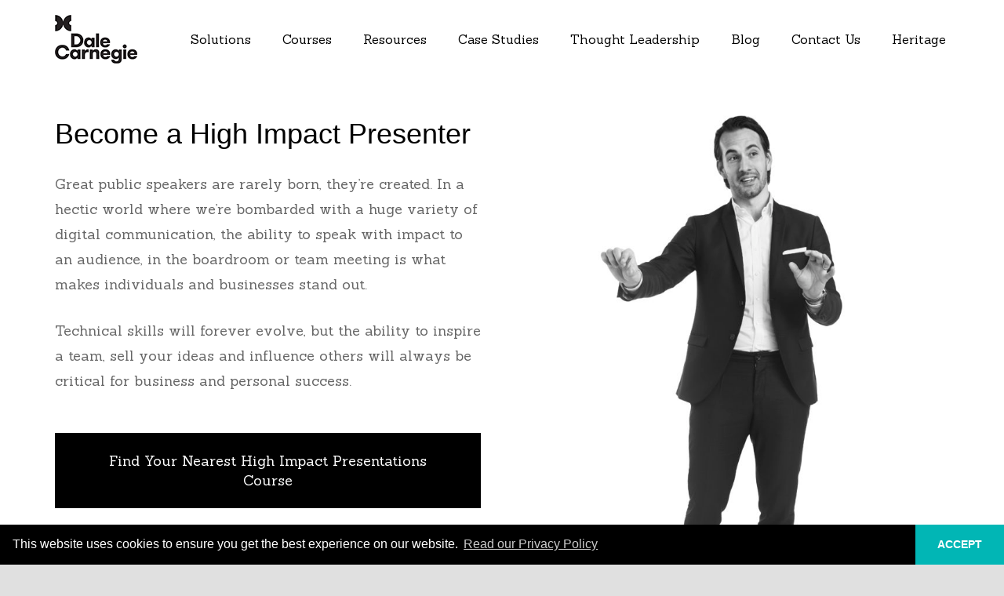

--- FILE ---
content_type: text/html; charset=UTF-8
request_url: https://www.dalecarnegie.co.nz/high-impact-presentations/
body_size: 24546
content:
<!DOCTYPE HTML>
<html lang="en-GB">
<head>
	<meta charset="UTF-8">
	<title>High Impact Presentations - Dale Carnegie NZ</title>
	<style>img:is([sizes="auto" i], [sizes^="auto," i]) { contain-intrinsic-size: 3000px 1500px }</style>
	
            <script data-no-defer="1" data-ezscrex="false" data-cfasync="false" data-pagespeed-no-defer data-cookieconsent="ignore">
                var ctPublicFunctions = {"_ajax_nonce":"1fc611c0b4","_rest_nonce":"8f5d34280a","_ajax_url":"\/wp-admin\/admin-ajax.php","_rest_url":"https:\/\/www.dalecarnegie.co.nz\/wp-json\/","data__cookies_type":"none","data__ajax_type":"rest","data__bot_detector_enabled":0,"data__frontend_data_log_enabled":1,"cookiePrefix":"","wprocket_detected":false,"host_url":"www.dalecarnegie.co.nz","text__ee_click_to_select":"Click to select the whole data","text__ee_original_email":"The complete one is","text__ee_got_it":"Got it","text__ee_blocked":"Blocked","text__ee_cannot_connect":"Cannot connect","text__ee_cannot_decode":"Can not decode email. Unknown reason","text__ee_email_decoder":"CleanTalk email decoder","text__ee_wait_for_decoding":"The magic is on the way!","text__ee_decoding_process":"Please wait a few seconds while we decode the contact data."}
            </script>
        
            <script data-no-defer="1" data-ezscrex="false" data-cfasync="false" data-pagespeed-no-defer data-cookieconsent="ignore">
                var ctPublic = {"_ajax_nonce":"1fc611c0b4","settings__forms__check_internal":"0","settings__forms__check_external":"0","settings__forms__force_protection":0,"settings__forms__search_test":"1","settings__forms__wc_add_to_cart":"0","settings__data__bot_detector_enabled":0,"settings__sfw__anti_crawler":0,"blog_home":"https:\/\/www.dalecarnegie.co.nz\/","pixel__setting":"0","pixel__enabled":false,"pixel__url":null,"data__email_check_before_post":"1","data__email_check_exist_post":0,"data__cookies_type":"none","data__key_is_ok":true,"data__visible_fields_required":true,"wl_brandname":"Anti-Spam by CleanTalk","wl_brandname_short":"CleanTalk","ct_checkjs_key":"bb6814a3121de0a69fbea4d9c34414b6d3122d60427bb9e5fff1164025b489b0","emailEncoderPassKey":"4e930eca38fe8fd24e754ce989f82a1b","bot_detector_forms_excluded":"W10=","advancedCacheExists":false,"varnishCacheExists":false,"wc_ajax_add_to_cart":false}
            </script>
        
<!-- Google Tag Manager for WordPress by gtm4wp.com -->
<script data-cfasync="false" data-pagespeed-no-defer>
	var gtm4wp_datalayer_name = "dataLayer";
	var dataLayer = dataLayer || [];
</script>
<!-- End Google Tag Manager for WordPress by gtm4wp.com --><meta name="dc.title" content="High Impact Presentations - Dale Carnegie NZ">
<meta name="dc.relation" content="https://www.dalecarnegie.co.nz/high-impact-presentations/">
<meta name="dc.source" content="https://www.dalecarnegie.co.nz/">
<meta name="dc.language" content="en_GB">
<meta name="robots" content="index, follow, max-snippet:-1, max-image-preview:large, max-video-preview:-1">
<link rel="canonical" href="https://www.dalecarnegie.co.nz/high-impact-presentations/">
<meta property="og:url" content="https://www.dalecarnegie.co.nz/high-impact-presentations/">
<meta property="og:site_name" content="Dale Carnegie NZ">
<meta property="og:locale" content="en_GB">
<meta property="og:type" content="article">
<meta property="article:author" content="">
<meta property="article:publisher" content="">
<meta property="og:title" content="High Impact Presentations - Dale Carnegie NZ">
<meta property="fb:pages" content="">
<meta property="fb:admins" content="">
<meta property="fb:app_id" content="">
<meta name="twitter:card" content="summary">
<meta name="twitter:site" content="">
<meta name="twitter:creator" content="">
<meta name="twitter:title" content="High Impact Presentations - Dale Carnegie NZ">
<link rel="alternate" type="application/rss+xml" title="Dale Carnegie NZ &raquo; Feed" href="https://www.dalecarnegie.co.nz/feed/" />
<link rel="alternate" type="application/rss+xml" title="Dale Carnegie NZ &raquo; Comments Feed" href="https://www.dalecarnegie.co.nz/comments/feed/" />
<meta name="viewport" content="width=device-width, initial-scale=1">
<meta name="SKYPE_TOOLBAR" content="SKYPE_TOOLBAR_PARSER_COMPATIBLE">
<meta property="og:title" content="High Impact Presentations - Dale Carnegie NZ">
<meta property="og:url" content="https://www.dalecarnegie.co.nz/high-impact-presentations/">
<meta property="og:locale" content="en_GB">
<meta property="og:site_name" content="Dale Carnegie NZ">
<meta property="og:type" content="website">
<meta property="og:image" content="https://www.dalecarnegie.co.nz/wp-content/uploads/2019/07/N_Gustafsson_6064-731x1024.jpg" itemprop="image">
<script>
window._wpemojiSettings = {"baseUrl":"https:\/\/s.w.org\/images\/core\/emoji\/16.0.1\/72x72\/","ext":".png","svgUrl":"https:\/\/s.w.org\/images\/core\/emoji\/16.0.1\/svg\/","svgExt":".svg","source":{"concatemoji":"https:\/\/www.dalecarnegie.co.nz\/wp-includes\/js\/wp-emoji-release.min.js?ver=42"}};
/*! This file is auto-generated */
!function(s,n){var o,i,e;function c(e){try{var t={supportTests:e,timestamp:(new Date).valueOf()};sessionStorage.setItem(o,JSON.stringify(t))}catch(e){}}function p(e,t,n){e.clearRect(0,0,e.canvas.width,e.canvas.height),e.fillText(t,0,0);var t=new Uint32Array(e.getImageData(0,0,e.canvas.width,e.canvas.height).data),a=(e.clearRect(0,0,e.canvas.width,e.canvas.height),e.fillText(n,0,0),new Uint32Array(e.getImageData(0,0,e.canvas.width,e.canvas.height).data));return t.every(function(e,t){return e===a[t]})}function u(e,t){e.clearRect(0,0,e.canvas.width,e.canvas.height),e.fillText(t,0,0);for(var n=e.getImageData(16,16,1,1),a=0;a<n.data.length;a++)if(0!==n.data[a])return!1;return!0}function f(e,t,n,a){switch(t){case"flag":return n(e,"\ud83c\udff3\ufe0f\u200d\u26a7\ufe0f","\ud83c\udff3\ufe0f\u200b\u26a7\ufe0f")?!1:!n(e,"\ud83c\udde8\ud83c\uddf6","\ud83c\udde8\u200b\ud83c\uddf6")&&!n(e,"\ud83c\udff4\udb40\udc67\udb40\udc62\udb40\udc65\udb40\udc6e\udb40\udc67\udb40\udc7f","\ud83c\udff4\u200b\udb40\udc67\u200b\udb40\udc62\u200b\udb40\udc65\u200b\udb40\udc6e\u200b\udb40\udc67\u200b\udb40\udc7f");case"emoji":return!a(e,"\ud83e\udedf")}return!1}function g(e,t,n,a){var r="undefined"!=typeof WorkerGlobalScope&&self instanceof WorkerGlobalScope?new OffscreenCanvas(300,150):s.createElement("canvas"),o=r.getContext("2d",{willReadFrequently:!0}),i=(o.textBaseline="top",o.font="600 32px Arial",{});return e.forEach(function(e){i[e]=t(o,e,n,a)}),i}function t(e){var t=s.createElement("script");t.src=e,t.defer=!0,s.head.appendChild(t)}"undefined"!=typeof Promise&&(o="wpEmojiSettingsSupports",i=["flag","emoji"],n.supports={everything:!0,everythingExceptFlag:!0},e=new Promise(function(e){s.addEventListener("DOMContentLoaded",e,{once:!0})}),new Promise(function(t){var n=function(){try{var e=JSON.parse(sessionStorage.getItem(o));if("object"==typeof e&&"number"==typeof e.timestamp&&(new Date).valueOf()<e.timestamp+604800&&"object"==typeof e.supportTests)return e.supportTests}catch(e){}return null}();if(!n){if("undefined"!=typeof Worker&&"undefined"!=typeof OffscreenCanvas&&"undefined"!=typeof URL&&URL.createObjectURL&&"undefined"!=typeof Blob)try{var e="postMessage("+g.toString()+"("+[JSON.stringify(i),f.toString(),p.toString(),u.toString()].join(",")+"));",a=new Blob([e],{type:"text/javascript"}),r=new Worker(URL.createObjectURL(a),{name:"wpTestEmojiSupports"});return void(r.onmessage=function(e){c(n=e.data),r.terminate(),t(n)})}catch(e){}c(n=g(i,f,p,u))}t(n)}).then(function(e){for(var t in e)n.supports[t]=e[t],n.supports.everything=n.supports.everything&&n.supports[t],"flag"!==t&&(n.supports.everythingExceptFlag=n.supports.everythingExceptFlag&&n.supports[t]);n.supports.everythingExceptFlag=n.supports.everythingExceptFlag&&!n.supports.flag,n.DOMReady=!1,n.readyCallback=function(){n.DOMReady=!0}}).then(function(){return e}).then(function(){var e;n.supports.everything||(n.readyCallback(),(e=n.source||{}).concatemoji?t(e.concatemoji):e.wpemoji&&e.twemoji&&(t(e.twemoji),t(e.wpemoji)))}))}((window,document),window._wpemojiSettings);
</script>
<link rel='stylesheet' id='theme-style-css' href='https://www.dalecarnegie.co.nz/wp-content/themes/Zephyr-child/style.css?ver=1769019813' type='text/css' media='all' />

<style id='wp-emoji-styles-inline-css' type='text/css'>

	img.wp-smiley, img.emoji {
		display: inline !important;
		border: none !important;
		box-shadow: none !important;
		height: 1em !important;
		width: 1em !important;
		margin: 0 0.07em !important;
		vertical-align: -0.1em !important;
		background: none !important;
		padding: 0 !important;
	}
</style>
<link rel='stylesheet' id='wp-block-library-css' href='https://www.dalecarnegie.co.nz/wp-includes/css/dist/block-library/style.min.css?ver=6.8.3' type='text/css' media='all' />
<style id='classic-theme-styles-inline-css' type='text/css'>
/*! This file is auto-generated */
.wp-block-button__link{color:#fff;background-color:#32373c;border-radius:9999px;box-shadow:none;text-decoration:none;padding:calc(.667em + 2px) calc(1.333em + 2px);font-size:1.125em}.wp-block-file__button{background:#32373c;color:#fff;text-decoration:none}
</style>
<style id='wpseopress-local-business-style-inline-css' type='text/css'>
span.wp-block-wpseopress-local-business-field{margin-right:8px}

</style>
<style id='wpseopress-table-of-contents-style-inline-css' type='text/css'>
.wp-block-wpseopress-table-of-contents li.active>a{font-weight:bold}

</style>
<style id='global-styles-inline-css' type='text/css'>
:root{--wp--preset--aspect-ratio--square: 1;--wp--preset--aspect-ratio--4-3: 4/3;--wp--preset--aspect-ratio--3-4: 3/4;--wp--preset--aspect-ratio--3-2: 3/2;--wp--preset--aspect-ratio--2-3: 2/3;--wp--preset--aspect-ratio--16-9: 16/9;--wp--preset--aspect-ratio--9-16: 9/16;--wp--preset--color--black: #000000;--wp--preset--color--cyan-bluish-gray: #abb8c3;--wp--preset--color--white: #ffffff;--wp--preset--color--pale-pink: #f78da7;--wp--preset--color--vivid-red: #cf2e2e;--wp--preset--color--luminous-vivid-orange: #ff6900;--wp--preset--color--luminous-vivid-amber: #fcb900;--wp--preset--color--light-green-cyan: #7bdcb5;--wp--preset--color--vivid-green-cyan: #00d084;--wp--preset--color--pale-cyan-blue: #8ed1fc;--wp--preset--color--vivid-cyan-blue: #0693e3;--wp--preset--color--vivid-purple: #9b51e0;--wp--preset--gradient--vivid-cyan-blue-to-vivid-purple: linear-gradient(135deg,rgba(6,147,227,1) 0%,rgb(155,81,224) 100%);--wp--preset--gradient--light-green-cyan-to-vivid-green-cyan: linear-gradient(135deg,rgb(122,220,180) 0%,rgb(0,208,130) 100%);--wp--preset--gradient--luminous-vivid-amber-to-luminous-vivid-orange: linear-gradient(135deg,rgba(252,185,0,1) 0%,rgba(255,105,0,1) 100%);--wp--preset--gradient--luminous-vivid-orange-to-vivid-red: linear-gradient(135deg,rgba(255,105,0,1) 0%,rgb(207,46,46) 100%);--wp--preset--gradient--very-light-gray-to-cyan-bluish-gray: linear-gradient(135deg,rgb(238,238,238) 0%,rgb(169,184,195) 100%);--wp--preset--gradient--cool-to-warm-spectrum: linear-gradient(135deg,rgb(74,234,220) 0%,rgb(151,120,209) 20%,rgb(207,42,186) 40%,rgb(238,44,130) 60%,rgb(251,105,98) 80%,rgb(254,248,76) 100%);--wp--preset--gradient--blush-light-purple: linear-gradient(135deg,rgb(255,206,236) 0%,rgb(152,150,240) 100%);--wp--preset--gradient--blush-bordeaux: linear-gradient(135deg,rgb(254,205,165) 0%,rgb(254,45,45) 50%,rgb(107,0,62) 100%);--wp--preset--gradient--luminous-dusk: linear-gradient(135deg,rgb(255,203,112) 0%,rgb(199,81,192) 50%,rgb(65,88,208) 100%);--wp--preset--gradient--pale-ocean: linear-gradient(135deg,rgb(255,245,203) 0%,rgb(182,227,212) 50%,rgb(51,167,181) 100%);--wp--preset--gradient--electric-grass: linear-gradient(135deg,rgb(202,248,128) 0%,rgb(113,206,126) 100%);--wp--preset--gradient--midnight: linear-gradient(135deg,rgb(2,3,129) 0%,rgb(40,116,252) 100%);--wp--preset--font-size--small: 13px;--wp--preset--font-size--medium: 20px;--wp--preset--font-size--large: 36px;--wp--preset--font-size--x-large: 42px;--wp--preset--spacing--20: 0.44rem;--wp--preset--spacing--30: 0.67rem;--wp--preset--spacing--40: 1rem;--wp--preset--spacing--50: 1.5rem;--wp--preset--spacing--60: 2.25rem;--wp--preset--spacing--70: 3.38rem;--wp--preset--spacing--80: 5.06rem;--wp--preset--shadow--natural: 6px 6px 9px rgba(0, 0, 0, 0.2);--wp--preset--shadow--deep: 12px 12px 50px rgba(0, 0, 0, 0.4);--wp--preset--shadow--sharp: 6px 6px 0px rgba(0, 0, 0, 0.2);--wp--preset--shadow--outlined: 6px 6px 0px -3px rgba(255, 255, 255, 1), 6px 6px rgba(0, 0, 0, 1);--wp--preset--shadow--crisp: 6px 6px 0px rgba(0, 0, 0, 1);}:where(.is-layout-flex){gap: 0.5em;}:where(.is-layout-grid){gap: 0.5em;}body .is-layout-flex{display: flex;}.is-layout-flex{flex-wrap: wrap;align-items: center;}.is-layout-flex > :is(*, div){margin: 0;}body .is-layout-grid{display: grid;}.is-layout-grid > :is(*, div){margin: 0;}:where(.wp-block-columns.is-layout-flex){gap: 2em;}:where(.wp-block-columns.is-layout-grid){gap: 2em;}:where(.wp-block-post-template.is-layout-flex){gap: 1.25em;}:where(.wp-block-post-template.is-layout-grid){gap: 1.25em;}.has-black-color{color: var(--wp--preset--color--black) !important;}.has-cyan-bluish-gray-color{color: var(--wp--preset--color--cyan-bluish-gray) !important;}.has-white-color{color: var(--wp--preset--color--white) !important;}.has-pale-pink-color{color: var(--wp--preset--color--pale-pink) !important;}.has-vivid-red-color{color: var(--wp--preset--color--vivid-red) !important;}.has-luminous-vivid-orange-color{color: var(--wp--preset--color--luminous-vivid-orange) !important;}.has-luminous-vivid-amber-color{color: var(--wp--preset--color--luminous-vivid-amber) !important;}.has-light-green-cyan-color{color: var(--wp--preset--color--light-green-cyan) !important;}.has-vivid-green-cyan-color{color: var(--wp--preset--color--vivid-green-cyan) !important;}.has-pale-cyan-blue-color{color: var(--wp--preset--color--pale-cyan-blue) !important;}.has-vivid-cyan-blue-color{color: var(--wp--preset--color--vivid-cyan-blue) !important;}.has-vivid-purple-color{color: var(--wp--preset--color--vivid-purple) !important;}.has-black-background-color{background-color: var(--wp--preset--color--black) !important;}.has-cyan-bluish-gray-background-color{background-color: var(--wp--preset--color--cyan-bluish-gray) !important;}.has-white-background-color{background-color: var(--wp--preset--color--white) !important;}.has-pale-pink-background-color{background-color: var(--wp--preset--color--pale-pink) !important;}.has-vivid-red-background-color{background-color: var(--wp--preset--color--vivid-red) !important;}.has-luminous-vivid-orange-background-color{background-color: var(--wp--preset--color--luminous-vivid-orange) !important;}.has-luminous-vivid-amber-background-color{background-color: var(--wp--preset--color--luminous-vivid-amber) !important;}.has-light-green-cyan-background-color{background-color: var(--wp--preset--color--light-green-cyan) !important;}.has-vivid-green-cyan-background-color{background-color: var(--wp--preset--color--vivid-green-cyan) !important;}.has-pale-cyan-blue-background-color{background-color: var(--wp--preset--color--pale-cyan-blue) !important;}.has-vivid-cyan-blue-background-color{background-color: var(--wp--preset--color--vivid-cyan-blue) !important;}.has-vivid-purple-background-color{background-color: var(--wp--preset--color--vivid-purple) !important;}.has-black-border-color{border-color: var(--wp--preset--color--black) !important;}.has-cyan-bluish-gray-border-color{border-color: var(--wp--preset--color--cyan-bluish-gray) !important;}.has-white-border-color{border-color: var(--wp--preset--color--white) !important;}.has-pale-pink-border-color{border-color: var(--wp--preset--color--pale-pink) !important;}.has-vivid-red-border-color{border-color: var(--wp--preset--color--vivid-red) !important;}.has-luminous-vivid-orange-border-color{border-color: var(--wp--preset--color--luminous-vivid-orange) !important;}.has-luminous-vivid-amber-border-color{border-color: var(--wp--preset--color--luminous-vivid-amber) !important;}.has-light-green-cyan-border-color{border-color: var(--wp--preset--color--light-green-cyan) !important;}.has-vivid-green-cyan-border-color{border-color: var(--wp--preset--color--vivid-green-cyan) !important;}.has-pale-cyan-blue-border-color{border-color: var(--wp--preset--color--pale-cyan-blue) !important;}.has-vivid-cyan-blue-border-color{border-color: var(--wp--preset--color--vivid-cyan-blue) !important;}.has-vivid-purple-border-color{border-color: var(--wp--preset--color--vivid-purple) !important;}.has-vivid-cyan-blue-to-vivid-purple-gradient-background{background: var(--wp--preset--gradient--vivid-cyan-blue-to-vivid-purple) !important;}.has-light-green-cyan-to-vivid-green-cyan-gradient-background{background: var(--wp--preset--gradient--light-green-cyan-to-vivid-green-cyan) !important;}.has-luminous-vivid-amber-to-luminous-vivid-orange-gradient-background{background: var(--wp--preset--gradient--luminous-vivid-amber-to-luminous-vivid-orange) !important;}.has-luminous-vivid-orange-to-vivid-red-gradient-background{background: var(--wp--preset--gradient--luminous-vivid-orange-to-vivid-red) !important;}.has-very-light-gray-to-cyan-bluish-gray-gradient-background{background: var(--wp--preset--gradient--very-light-gray-to-cyan-bluish-gray) !important;}.has-cool-to-warm-spectrum-gradient-background{background: var(--wp--preset--gradient--cool-to-warm-spectrum) !important;}.has-blush-light-purple-gradient-background{background: var(--wp--preset--gradient--blush-light-purple) !important;}.has-blush-bordeaux-gradient-background{background: var(--wp--preset--gradient--blush-bordeaux) !important;}.has-luminous-dusk-gradient-background{background: var(--wp--preset--gradient--luminous-dusk) !important;}.has-pale-ocean-gradient-background{background: var(--wp--preset--gradient--pale-ocean) !important;}.has-electric-grass-gradient-background{background: var(--wp--preset--gradient--electric-grass) !important;}.has-midnight-gradient-background{background: var(--wp--preset--gradient--midnight) !important;}.has-small-font-size{font-size: var(--wp--preset--font-size--small) !important;}.has-medium-font-size{font-size: var(--wp--preset--font-size--medium) !important;}.has-large-font-size{font-size: var(--wp--preset--font-size--large) !important;}.has-x-large-font-size{font-size: var(--wp--preset--font-size--x-large) !important;}
:where(.wp-block-post-template.is-layout-flex){gap: 1.25em;}:where(.wp-block-post-template.is-layout-grid){gap: 1.25em;}
:where(.wp-block-columns.is-layout-flex){gap: 2em;}:where(.wp-block-columns.is-layout-grid){gap: 2em;}
:root :where(.wp-block-pullquote){font-size: 1.5em;line-height: 1.6;}
</style>
<link rel='stylesheet' id='cleantalk-public-css-css' href='https://www.dalecarnegie.co.nz/wp-content/plugins/cleantalk-spam-protect/css/cleantalk-public.min.css?ver=6.70.1_1766372563' type='text/css' media='all' />
<link rel='stylesheet' id='cleantalk-email-decoder-css-css' href='https://www.dalecarnegie.co.nz/wp-content/plugins/cleantalk-spam-protect/css/cleantalk-email-decoder.min.css?ver=6.70.1_1766372563' type='text/css' media='all' />
<link rel='stylesheet' id='contact-form-7-css' href='https://www.dalecarnegie.co.nz/wp-content/plugins/contact-form-7/includes/css/styles.css?ver=6.1.4' type='text/css' media='all' />
<link rel='stylesheet' id='us-fonts-css' href='https://fonts.googleapis.com/css?family=Sanchez%3A400&#038;display=swap&#038;ver=6.8.3' type='text/css' media='all' />
<link rel='stylesheet' id='us-style-css' href='//www.dalecarnegie.co.nz/wp-content/themes/Zephyr/css/style.min.css?ver=8.16' type='text/css' media='all' />
<link rel='stylesheet' id='us-ripple-css' href='//www.dalecarnegie.co.nz/wp-content/themes/Zephyr/common/css/base/ripple.css?ver=8.16' type='text/css' media='all' />
<link rel='stylesheet' id='us-gravityforms-css' href='//www.dalecarnegie.co.nz/wp-content/themes/Zephyr/common/css/plugins/gravityforms.min.css?ver=8.16' type='text/css' media='all' />
<link rel='stylesheet' id='bsf-Defaults-css' href='https://www.dalecarnegie.co.nz/wp-content/uploads/smile_fonts/Defaults/Defaults.css?ver=3.19.14' type='text/css' media='all' />
<link rel='stylesheet' id='ultimate-vc-addons-style-css' href='https://www.dalecarnegie.co.nz/wp-content/plugins/Ultimate_VC_Addons/assets/min-css/style.min.css?ver=3.19.14' type='text/css' media='all' />
<link rel='stylesheet' id='ultimate-vc-addons-slick-css' href='https://www.dalecarnegie.co.nz/wp-content/plugins/Ultimate_VC_Addons/assets/min-css/slick.min.css?ver=3.19.14' type='text/css' media='all' />
<link rel='stylesheet' id='ultimate-vc-addons-icons-css' href='https://www.dalecarnegie.co.nz/wp-content/plugins/Ultimate_VC_Addons/assets/css/icons.css?ver=3.19.14' type='text/css' media='all' />
<link rel='stylesheet' id='ultimate-vc-addons-animate-css' href='https://www.dalecarnegie.co.nz/wp-content/plugins/Ultimate_VC_Addons/assets/min-css/animate.min.css?ver=3.19.14' type='text/css' media='all' />
<link rel='stylesheet' id='ultimate-vc-addons-btn-css' href='https://www.dalecarnegie.co.nz/wp-content/plugins/Ultimate_VC_Addons/assets/min-css/advanced-buttons.min.css?ver=3.19.14' type='text/css' media='all' />
<link rel='stylesheet' id='ultimate-vc-addons-headings-style-css' href='https://www.dalecarnegie.co.nz/wp-content/plugins/Ultimate_VC_Addons/assets/min-css/headings.min.css?ver=3.19.14' type='text/css' media='all' />
<link rel='stylesheet' id='ultimate-vc-addons-info-box-style-css' href='https://www.dalecarnegie.co.nz/wp-content/plugins/Ultimate_VC_Addons/assets/min-css/info-box.min.css?ver=3.19.14' type='text/css' media='all' />
<script src="https://www.dalecarnegie.co.nz/wp-content/plugins/cleantalk-spam-protect/js/apbct-public-bundle_gathering.min.js?ver=6.70.1_1766372563" id="apbct-public-bundle_gathering.min-js-js"></script>
<script src="https://www.dalecarnegie.co.nz/wp-includes/js/jquery/jquery.min.js?ver=3.7.1" id="jquery-core-js"></script>
<script src="//www.dalecarnegie.co.nz/wp-content/plugins/revslider/sr6/assets/js/rbtools.min.js?ver=6.7.38" async id="tp-tools-js"></script>
<script src="//www.dalecarnegie.co.nz/wp-content/plugins/revslider/sr6/assets/js/rs6.min.js?ver=6.7.38" async id="revmin-js"></script>
<script src="https://www.dalecarnegie.co.nz/wp-content/plugins/Ultimate_VC_Addons/assets/min-js/ultimate-params.min.js?ver=3.19.14" id="ultimate-vc-addons-params-js"></script>
<script src="https://www.dalecarnegie.co.nz/wp-content/plugins/Ultimate_VC_Addons/assets/min-js/custom.min.js?ver=3.19.14" id="ultimate-vc-addons-custom-js"></script>
<script src="https://www.dalecarnegie.co.nz/wp-content/plugins/Ultimate_VC_Addons/assets/min-js/jquery-appear.min.js?ver=3.19.14" id="ultimate-vc-addons-appear-js"></script>
<script src="https://www.dalecarnegie.co.nz/wp-content/plugins/Ultimate_VC_Addons/assets/min-js/headings.min.js?ver=3.19.14" id="ultimate-vc-addons-headings-script-js"></script>
<script src="https://www.dalecarnegie.co.nz/wp-content/plugins/Ultimate_VC_Addons/assets/min-js/slick.min.js?ver=3.19.14" id="ultimate-vc-addons-slick-js"></script>
<script src="https://www.dalecarnegie.co.nz/wp-content/plugins/Ultimate_VC_Addons/assets/min-js/slick-custom.min.js?ver=3.19.14" id="ultimate-vc-addons-slick-custom-js"></script>
<script></script><link rel="https://api.w.org/" href="https://www.dalecarnegie.co.nz/wp-json/" /><link rel="alternate" title="JSON" type="application/json" href="https://www.dalecarnegie.co.nz/wp-json/wp/v2/pages/2478" /><link rel="EditURI" type="application/rsd+xml" title="RSD" href="https://www.dalecarnegie.co.nz/xmlrpc.php?rsd" />
<link rel='shortlink' href='https://www.dalecarnegie.co.nz/?p=2478' />
<link rel="alternate" title="oEmbed (JSON)" type="application/json+oembed" href="https://www.dalecarnegie.co.nz/wp-json/oembed/1.0/embed?url=https%3A%2F%2Fwww.dalecarnegie.co.nz%2Fhigh-impact-presentations%2F" />
<link rel="alternate" title="oEmbed (XML)" type="text/xml+oembed" href="https://www.dalecarnegie.co.nz/wp-json/oembed/1.0/embed?url=https%3A%2F%2Fwww.dalecarnegie.co.nz%2Fhigh-impact-presentations%2F&#038;format=xml" />

		<!-- GA Google Analytics @ https://m0n.co/ga -->
		<script async src="https://www.googletagmanager.com/gtag/js?id=G-8NYLJSKBQN"></script>
		<script>
			window.dataLayer = window.dataLayer || [];
			function gtag(){dataLayer.push(arguments);}
			gtag('js', new Date());
			gtag('config', 'G-8NYLJSKBQN');
		</script>

	
<!-- Google Tag Manager for WordPress by gtm4wp.com -->
<!-- GTM Container placement set to automatic -->
<script data-cfasync="false" data-pagespeed-no-defer>
	var dataLayer_content = {"pagePostType":"page","pagePostType2":"single-page","pagePostAuthor":"Tara Moriarty"};
	dataLayer.push( dataLayer_content );
</script>
<script data-cfasync="false" data-pagespeed-no-defer>
(function(w,d,s,l,i){w[l]=w[l]||[];w[l].push({'gtm.start':
new Date().getTime(),event:'gtm.js'});var f=d.getElementsByTagName(s)[0],
j=d.createElement(s),dl=l!='dataLayer'?'&l='+l:'';j.async=true;j.src=
'//www.googletagmanager.com/gtm.js?id='+i+dl;f.parentNode.insertBefore(j,f);
})(window,document,'script','dataLayer','GTM-W33C4BWL');
</script>
<!-- End Google Tag Manager for WordPress by gtm4wp.com -->		<script>
			if ( ! /Android|webOS|iPhone|iPad|iPod|BlackBerry|IEMobile|Opera Mini/i.test( navigator.userAgent ) ) {
				var root = document.getElementsByTagName( 'html' )[ 0 ]
				root.className += " no-touch";
			}
		</script>
		<meta name="generator" content="Powered by WPBakery Page Builder - drag and drop page builder for WordPress."/>
<style id='wpcb-styles-header'>
footer.l-footer .social-icons .w-image img {
  height: auto;
}
</style><meta name="generator" content="Powered by Slider Revolution 6.7.38 - responsive, Mobile-Friendly Slider Plugin for WordPress with comfortable drag and drop interface." />
<link rel="icon" href="https://www.dalecarnegie.co.nz/wp-content/uploads/2020/03/favicon.png" sizes="32x32" />
<link rel="icon" href="https://www.dalecarnegie.co.nz/wp-content/uploads/2020/03/favicon.png" sizes="192x192" />
<link rel="apple-touch-icon" href="https://www.dalecarnegie.co.nz/wp-content/uploads/2020/03/favicon.png" />
<meta name="msapplication-TileImage" content="https://www.dalecarnegie.co.nz/wp-content/uploads/2020/03/favicon.png" />
<script>function setREVStartSize(e){
			//window.requestAnimationFrame(function() {
				window.RSIW = window.RSIW===undefined ? window.innerWidth : window.RSIW;
				window.RSIH = window.RSIH===undefined ? window.innerHeight : window.RSIH;
				try {
					var pw = document.getElementById(e.c).parentNode.offsetWidth,
						newh;
					pw = pw===0 || isNaN(pw) || (e.l=="fullwidth" || e.layout=="fullwidth") ? window.RSIW : pw;
					e.tabw = e.tabw===undefined ? 0 : parseInt(e.tabw);
					e.thumbw = e.thumbw===undefined ? 0 : parseInt(e.thumbw);
					e.tabh = e.tabh===undefined ? 0 : parseInt(e.tabh);
					e.thumbh = e.thumbh===undefined ? 0 : parseInt(e.thumbh);
					e.tabhide = e.tabhide===undefined ? 0 : parseInt(e.tabhide);
					e.thumbhide = e.thumbhide===undefined ? 0 : parseInt(e.thumbhide);
					e.mh = e.mh===undefined || e.mh=="" || e.mh==="auto" ? 0 : parseInt(e.mh,0);
					if(e.layout==="fullscreen" || e.l==="fullscreen")
						newh = Math.max(e.mh,window.RSIH);
					else{
						e.gw = Array.isArray(e.gw) ? e.gw : [e.gw];
						for (var i in e.rl) if (e.gw[i]===undefined || e.gw[i]===0) e.gw[i] = e.gw[i-1];
						e.gh = e.el===undefined || e.el==="" || (Array.isArray(e.el) && e.el.length==0)? e.gh : e.el;
						e.gh = Array.isArray(e.gh) ? e.gh : [e.gh];
						for (var i in e.rl) if (e.gh[i]===undefined || e.gh[i]===0) e.gh[i] = e.gh[i-1];
											
						var nl = new Array(e.rl.length),
							ix = 0,
							sl;
						e.tabw = e.tabhide>=pw ? 0 : e.tabw;
						e.thumbw = e.thumbhide>=pw ? 0 : e.thumbw;
						e.tabh = e.tabhide>=pw ? 0 : e.tabh;
						e.thumbh = e.thumbhide>=pw ? 0 : e.thumbh;
						for (var i in e.rl) nl[i] = e.rl[i]<window.RSIW ? 0 : e.rl[i];
						sl = nl[0];
						for (var i in nl) if (sl>nl[i] && nl[i]>0) { sl = nl[i]; ix=i;}
						var m = pw>(e.gw[ix]+e.tabw+e.thumbw) ? 1 : (pw-(e.tabw+e.thumbw)) / (e.gw[ix]);
						newh =  (e.gh[ix] * m) + (e.tabh + e.thumbh);
					}
					var el = document.getElementById(e.c);
					if (el!==null && el) el.style.height = newh+"px";
					el = document.getElementById(e.c+"_wrapper");
					if (el!==null && el) {
						el.style.height = newh+"px";
						el.style.display = "block";
					}
				} catch(e){
					console.log("Failure at Presize of Slider:" + e)
				}
			//});
		  };</script>
<style type="text/css" data-type="vc_shortcodes-custom-css">%7B%22default%22%3A%7B%22background-color%22%3A%22%23f6f6f6%22%7D%7D%7B%22default%22%3A%7B%22background-color%22%3A%22%23f6f6f6%22%7D%7D%7B%22default%22%3A%7B%22background-color%22%3A%22%23f6f6f6%22%7D%7D%7B%22default%22%3A%7B%22padding-bottom%22%3A%2240px%22%7D%7D%7B%22default%22%3A%7B%22background-image%22%3A%22url%28https%3A%5C%2F%2Fwww.dalecarnegie.co.nz%5C%2Fwp-content%5C%2Fuploads%5C%2F2019%5C%2F03%5C%2Fin-person-training-types.jpg%3Fid%3D765%29%22%2C%22background-position%22%3A%22center%22%2C%22background-repeat%22%3A%22no-repeat%22%2C%22background-size%22%3A%22contain%22%7D%7D%7B%22default%22%3A%7B%22background-color%22%3A%22%23ffffff%22%7D%7D%7B%22default%22%3A%7B%22background-position%22%3A%22center%22%2C%22background-repeat%22%3A%22no-repeat%22%2C%22background-size%22%3A%22cover%22%7D%7D</style><noscript><style> .wpb_animate_when_almost_visible { opacity: 1; }</style></noscript><script data-dont-merge="">(function(){function iv(a){if(a.nodeName=='SOURCE'){a = a.nextSibling;}if(typeof a !== 'object' || a === null || typeof a.getBoundingClientRect!=='function'){return false}var b=a.getBoundingClientRect();return((a.innerHeight||a.clientHeight)>0&&b.bottom+50>=0&&b.right+50>=0&&b.top-50<=(window.innerHeight||document.documentElement.clientHeight)&&b.left-50<=(window.innerWidth||document.documentElement.clientWidth))}function ll(){var a=document.querySelectorAll('[data-swift-image-lazyload]');for(var i in a){if(iv(a[i])){a[i].onload=function(){window.dispatchEvent(new Event('resize'));};try{if(a[i].nodeName == 'IMG'){a[i].setAttribute('src',(typeof a[i].dataset.src != 'undefined' ? a[i].dataset.src : a[i].src))};a[i].setAttribute('srcset',(typeof a[i].dataset.srcset !== 'undefined' ? a[i].dataset.srcset : ''));a[i].setAttribute('sizes',(typeof a[i].dataset.sizes !== 'undefined' ? a[i].dataset.sizes : ''));a[i].setAttribute('style',(typeof a[i].dataset.style !== 'undefined' ? a[i].dataset.style : ''));a[i].removeAttribute('data-swift-image-lazyload')}catch(e){}}}requestAnimationFrame(ll)}requestAnimationFrame(ll)})();</script>		<style id="us-icon-fonts">@font-face{font-display:block;font-style:normal;font-family:"fontawesome";font-weight:900;src:url("//www.dalecarnegie.co.nz/wp-content/themes/Zephyr/fonts/fa-solid-900.woff2?ver=8.16") format("woff2"),url("//www.dalecarnegie.co.nz/wp-content/themes/Zephyr/fonts/fa-solid-900.woff?ver=8.16") format("woff")}.fas{font-family:"fontawesome";font-weight:900}@font-face{font-display:block;font-style:normal;font-family:"fontawesome";font-weight:400;src:url("//www.dalecarnegie.co.nz/wp-content/themes/Zephyr/fonts/fa-regular-400.woff2?ver=8.16") format("woff2"),url("//www.dalecarnegie.co.nz/wp-content/themes/Zephyr/fonts/fa-regular-400.woff?ver=8.16") format("woff")}.far{font-family:"fontawesome";font-weight:400}@font-face{font-display:block;font-style:normal;font-family:"Font Awesome 5 Brands";font-weight:400;src:url("//www.dalecarnegie.co.nz/wp-content/themes/Zephyr/fonts/fa-brands-400.woff2?ver=8.16") format("woff2"),url("//www.dalecarnegie.co.nz/wp-content/themes/Zephyr/fonts/fa-brands-400.woff?ver=8.16") format("woff")}.fab{font-family:"Font Awesome 5 Brands";font-weight:400}@font-face{font-display:block;font-style:normal;font-family:"Material Icons";font-weight:400;src:url("//www.dalecarnegie.co.nz/wp-content/themes/Zephyr/fonts/material-icons.woff2?ver=8.16") format("woff2"),url("//www.dalecarnegie.co.nz/wp-content/themes/Zephyr/fonts/material-icons.woff?ver=8.16") format("woff")}.material-icons{font-family:"Material Icons";font-weight:400}</style>
				<style id="us-theme-options-css">:root{--color-header-middle-bg:#ffffff;--color-header-middle-bg-grad:#ffffff;--color-header-middle-text:#000000;--color-header-middle-text-hover:#000000;--color-header-transparent-bg:transparent;--color-header-transparent-bg-grad:transparent;--color-header-transparent-text:#fff;--color-header-transparent-text-hover:#fff;--color-header-top-bg:#ffffff;--color-header-top-bg-grad:#ffffff;--color-header-top-text:#000000;--color-header-top-text-hover:#000000;--color-header-top-transparent-bg:rgba(0,0,0,0.2);--color-header-top-transparent-bg-grad:rgba(0,0,0,0.2);--color-header-top-transparent-text:rgba(255,255,255,0.66);--color-header-top-transparent-text-hover:#fff;--color-content-bg:#fff;--color-content-bg-grad:#fff;--color-content-bg-alt:#f5f5f5;--color-content-bg-alt-grad:#f5f5f5;--color-content-border:#e0e0e0;--color-content-heading:#000000;--color-content-heading-grad:#000000;--color-content-text:#666666;--color-content-link:#666666;--color-content-link-hover:#01b6b5;--color-content-primary:#01b6b5;--color-content-primary-grad:#01b6b5;--color-content-secondary:#000000;--color-content-secondary-grad:#000000;--color-content-faded:#9e9e9e;--color-content-overlay:rgba(0,0,0,0.75);--color-content-overlay-grad:rgba(0,0,0,0.75);--color-alt-content-bg:#f5f5f5;--color-alt-content-bg-grad:#f5f5f5;--color-alt-content-bg-alt:#fff;--color-alt-content-bg-alt-grad:#fff;--color-alt-content-border:#e0e0e0;--color-alt-content-heading:#000000;--color-alt-content-heading-grad:#000000;--color-alt-content-text:#666666;--color-alt-content-link:#666666;--color-alt-content-link-hover:#01b6b5;--color-alt-content-primary:#01b6b5;--color-alt-content-primary-grad:#01b6b5;--color-alt-content-secondary:#000000;--color-alt-content-secondary-grad:#000000;--color-alt-content-faded:#9e9e9e;--color-alt-content-overlay:#e95095;--color-alt-content-overlay-grad:linear-gradient(135deg,#e95095,rgba(233,80,149,0.75));--color-footer-bg:#111;--color-footer-bg-grad:#111;--color-footer-bg-alt:#212121;--color-footer-bg-alt-grad:#212121;--color-footer-border:#292929;--color-footer-text:#ffffff;--color-footer-link:#ffffff;--color-footer-link-hover:#01b6b5;--color-subfooter-bg:#212121;--color-subfooter-bg-grad:#212121;--color-subfooter-bg-alt:#292929;--color-subfooter-bg-alt-grad:#292929;--color-subfooter-border:#333;--color-subfooter-text:#ffffff;--color-subfooter-link:#ffffff;--color-subfooter-link-hover:#01b6b5;--color-content-primary-faded:rgba(1,182,181,0.15);--box-shadow:0 5px 15px rgba(0,0,0,.15);--box-shadow-up:0 -5px 15px rgba(0,0,0,.15);--site-content-width:1140px;--inputs-font-size:1rem;--inputs-height:3em;--inputs-padding:1em;--inputs-border-width:1px;--inputs-text-color:inherit;--font-body:"Sanchez",serif;--font-h1:"",sans-serif;--font-h2:"",sans-serif;--font-h3:"",sans-serif;--font-h4:"",sans-serif;--font-h5:"",sans-serif;--font-h6:"",sans-serif}h1{color:#000000}h3{color:#000000}.has-content-primary-color{color:var(--color-content-primary)}.has-content-primary-background-color{background:var(--color-content-primary-grad)}.has-content-secondary-color{color:var(--color-content-secondary)}.has-content-secondary-background-color{background:var(--color-content-secondary-grad)}.has-content-heading-color{color:var(--color-content-heading)}.has-content-heading-background-color{background:var(--color-content-heading-grad)}.has-content-text-color{color:var(--color-content-text)}.has-content-text-background-color{background:var(--color-content-text-grad)}.has-content-faded-color{color:var(--color-content-faded)}.has-content-faded-background-color{background:var(--color-content-faded-grad)}.has-content-border-color{color:var(--color-content-border)}.has-content-border-background-color{background:var(--color-content-border-grad)}.has-content-bg-alt-color{color:var(--color-content-bg-alt)}.has-content-bg-alt-background-color{background:var(--color-content-bg-alt-grad)}.has-content-bg-color{color:var(--color-content-bg)}.has-content-bg-background-color{background:var(--color-content-bg-grad)}html,.l-header .widget,.menu-item-object-us_page_block{font-family:var(--font-body);font-weight:400;font-size:18px;line-height:32px}h1{font-family:var(--font-h1);font-weight:400;font-size:36px;line-height:42px;letter-spacing:0;margin-bottom:1.5rem}h2{font-family:var(--font-h2);font-weight:400;font-size:2rem;line-height:1.4;letter-spacing:0;margin-bottom:1.5rem}h3{font-family:var(--font-h3);font-weight:400;font-size:32px;line-height:41px;letter-spacing:0;margin-bottom:1.5rem}.widgettitle,h4{font-family:var(--font-h4);font-weight:400;font-size:1.4rem;line-height:1.4;letter-spacing:0;margin-bottom:1.5rem}h5{font-family:var(--font-h5);font-weight:400;font-size:1.2rem;line-height:1.4;letter-spacing:0;margin-bottom:1.5rem}h6{font-family:var(--font-h6);font-weight:400;font-size:1rem;line-height:1.4;letter-spacing:0;margin-bottom:1.5rem}@media (max-width:600px){html{font-size:15px;line-height:25px}h1{font-size:2rem}h1.vc_custom_heading:not([class*="us_custom_"]){font-size:2rem!important}h2{font-size:1.8rem}h2.vc_custom_heading:not([class*="us_custom_"]){font-size:1.8rem!important}h3{font-size:1.6rem}h3.vc_custom_heading:not([class*="us_custom_"]){font-size:1.6rem!important}.widgettitle,h4{font-size:1.4rem}h4.vc_custom_heading:not([class*="us_custom_"]){font-size:1.4rem!important}h5{font-size:1.2rem}h5.vc_custom_heading:not([class*="us_custom_"]){font-size:1.2rem!important}h6{font-size:1rem}h6.vc_custom_heading:not([class*="us_custom_"]){font-size:1rem!important}}body{background:#e0e0e0}.l-canvas.type_boxed,.l-canvas.type_boxed .l-subheader,.l-canvas.type_boxed~.l-footer{max-width:1300px}@media (max-width:1230px){.l-main .aligncenter{max-width:calc(100vw - 5rem)}}.l-sidebar{width:28.39%}.l-content{width:66.61%}@media (min-width:1381px){body.usb_preview .hide_on_default{opacity:0.25!important}.vc_hidden-lg,body:not(.usb_preview) .hide_on_default{display:none!important}.default_align_left{text-align:left}.default_align_right{text-align:right}.default_align_center{text-align:center}.w-hwrapper>.default_align_justify,.default_align_justify>.w-btn{width:100%}}@media (min-width:1025px) and (max-width:1380px){body.usb_preview .hide_on_laptops{opacity:0.25!important}.vc_hidden-md,body:not(.usb_preview) .hide_on_laptops{display:none!important}.laptops_align_left{text-align:left}.laptops_align_right{text-align:right}.laptops_align_center{text-align:center}.w-hwrapper>.laptops_align_justify,.laptops_align_justify>.w-btn{width:100%}}@media (min-width:601px) and (max-width:1024px){body.usb_preview .hide_on_tablets{opacity:0.25!important}.vc_hidden-sm,body:not(.usb_preview) .hide_on_tablets{display:none!important}.tablets_align_left{text-align:left}.tablets_align_right{text-align:right}.tablets_align_center{text-align:center}.w-hwrapper>.tablets_align_justify,.tablets_align_justify>.w-btn{width:100%}}@media (max-width:600px){body.usb_preview .hide_on_mobiles{opacity:0.25!important}.vc_hidden-xs,body:not(.usb_preview) .hide_on_mobiles{display:none!important}.mobiles_align_left{text-align:left}.mobiles_align_right{text-align:right}.mobiles_align_center{text-align:center}.w-hwrapper>.mobiles_align_justify,.mobiles_align_justify>.w-btn{width:100%}}@media (max-width:600px){.g-cols.type_default>div[class*="vc_col-xs-"]{margin-top:1rem;margin-bottom:1rem}.g-cols>div:not([class*="vc_col-xs-"]){width:100%;margin:0 0 1.5rem}.g-cols.reversed>div:last-of-type{order:-1}.g-cols.type_boxes>div,.g-cols.reversed>div:first-child,.g-cols:not(.reversed)>div:last-child,.g-cols>div.has_bg_color{margin-bottom:0}.vc_col-xs-1{width:8.3333%}.vc_col-xs-2{width:16.6666%}.vc_col-xs-1\/5{width:20%}.vc_col-xs-3{width:25%}.vc_col-xs-4{width:33.3333%}.vc_col-xs-2\/5{width:40%}.vc_col-xs-5{width:41.6666%}.vc_col-xs-6{width:50%}.vc_col-xs-7{width:58.3333%}.vc_col-xs-3\/5{width:60%}.vc_col-xs-8{width:66.6666%}.vc_col-xs-9{width:75%}.vc_col-xs-4\/5{width:80%}.vc_col-xs-10{width:83.3333%}.vc_col-xs-11{width:91.6666%}.vc_col-xs-12{width:100%}.vc_col-xs-offset-0{margin-left:0}.vc_col-xs-offset-1{margin-left:8.3333%}.vc_col-xs-offset-2{margin-left:16.6666%}.vc_col-xs-offset-1\/5{margin-left:20%}.vc_col-xs-offset-3{margin-left:25%}.vc_col-xs-offset-4{margin-left:33.3333%}.vc_col-xs-offset-2\/5{margin-left:40%}.vc_col-xs-offset-5{margin-left:41.6666%}.vc_col-xs-offset-6{margin-left:50%}.vc_col-xs-offset-7{margin-left:58.3333%}.vc_col-xs-offset-3\/5{margin-left:60%}.vc_col-xs-offset-8{margin-left:66.6666%}.vc_col-xs-offset-9{margin-left:75%}.vc_col-xs-offset-4\/5{margin-left:80%}.vc_col-xs-offset-10{margin-left:83.3333%}.vc_col-xs-offset-11{margin-left:91.6666%}.vc_col-xs-offset-12{margin-left:100%}}@media (min-width:601px){.vc_col-sm-1{width:8.3333%}.vc_col-sm-2{width:16.6666%}.vc_col-sm-1\/5{width:20%}.vc_col-sm-3{width:25%}.vc_col-sm-4{width:33.3333%}.vc_col-sm-2\/5{width:40%}.vc_col-sm-5{width:41.6666%}.vc_col-sm-6{width:50%}.vc_col-sm-7{width:58.3333%}.vc_col-sm-3\/5{width:60%}.vc_col-sm-8{width:66.6666%}.vc_col-sm-9{width:75%}.vc_col-sm-4\/5{width:80%}.vc_col-sm-10{width:83.3333%}.vc_col-sm-11{width:91.6666%}.vc_col-sm-12{width:100%}.vc_col-sm-offset-0{margin-left:0}.vc_col-sm-offset-1{margin-left:8.3333%}.vc_col-sm-offset-2{margin-left:16.6666%}.vc_col-sm-offset-1\/5{margin-left:20%}.vc_col-sm-offset-3{margin-left:25%}.vc_col-sm-offset-4{margin-left:33.3333%}.vc_col-sm-offset-2\/5{margin-left:40%}.vc_col-sm-offset-5{margin-left:41.6666%}.vc_col-sm-offset-6{margin-left:50%}.vc_col-sm-offset-7{margin-left:58.3333%}.vc_col-sm-offset-3\/5{margin-left:60%}.vc_col-sm-offset-8{margin-left:66.6666%}.vc_col-sm-offset-9{margin-left:75%}.vc_col-sm-offset-4\/5{margin-left:80%}.vc_col-sm-offset-10{margin-left:83.3333%}.vc_col-sm-offset-11{margin-left:91.6666%}.vc_col-sm-offset-12{margin-left:100%}}@media (min-width:1025px){.vc_col-md-1{width:8.3333%}.vc_col-md-2{width:16.6666%}.vc_col-md-1\/5{width:20%}.vc_col-md-3{width:25%}.vc_col-md-4{width:33.3333%}.vc_col-md-2\/5{width:40%}.vc_col-md-5{width:41.6666%}.vc_col-md-6{width:50%}.vc_col-md-7{width:58.3333%}.vc_col-md-3\/5{width:60%}.vc_col-md-8{width:66.6666%}.vc_col-md-9{width:75%}.vc_col-md-4\/5{width:80%}.vc_col-md-10{width:83.3333%}.vc_col-md-11{width:91.6666%}.vc_col-md-12{width:100%}.vc_col-md-offset-0{margin-left:0}.vc_col-md-offset-1{margin-left:8.3333%}.vc_col-md-offset-2{margin-left:16.6666%}.vc_col-md-offset-1\/5{margin-left:20%}.vc_col-md-offset-3{margin-left:25%}.vc_col-md-offset-4{margin-left:33.3333%}.vc_col-md-offset-2\/5{margin-left:40%}.vc_col-md-offset-5{margin-left:41.6666%}.vc_col-md-offset-6{margin-left:50%}.vc_col-md-offset-7{margin-left:58.3333%}.vc_col-md-offset-3\/5{margin-left:60%}.vc_col-md-offset-8{margin-left:66.6666%}.vc_col-md-offset-9{margin-left:75%}.vc_col-md-offset-4\/5{margin-left:80%}.vc_col-md-offset-10{margin-left:83.3333%}.vc_col-md-offset-11{margin-left:91.6666%}.vc_col-md-offset-12{margin-left:100%}}@media (min-width:1381px){.vc_col-lg-1{width:8.3333%}.vc_col-lg-2{width:16.6666%}.vc_col-lg-1\/5{width:20%}.vc_col-lg-3{width:25%}.vc_col-lg-4{width:33.3333%}.vc_col-lg-2\/5{width:40%}.vc_col-lg-5{width:41.6666%}.vc_col-lg-6{width:50%}.vc_col-lg-7{width:58.3333%}.vc_col-lg-3\/5{width:60%}.vc_col-lg-8{width:66.6666%}.vc_col-lg-9{width:75%}.vc_col-lg-4\/5{width:80%}.vc_col-lg-10{width:83.3333%}.vc_col-lg-11{width:91.6666%}.vc_col-lg-12{width:100%}.vc_col-lg-offset-0{margin-left:0}.vc_col-lg-offset-1{margin-left:8.3333%}.vc_col-lg-offset-2{margin-left:16.6666%}.vc_col-lg-offset-1\/5{margin-left:20%}.vc_col-lg-offset-3{margin-left:25%}.vc_col-lg-offset-4{margin-left:33.3333%}.vc_col-lg-offset-2\/5{margin-left:40%}.vc_col-lg-offset-5{margin-left:41.6666%}.vc_col-lg-offset-6{margin-left:50%}.vc_col-lg-offset-7{margin-left:58.3333%}.vc_col-lg-offset-3\/5{margin-left:60%}.vc_col-lg-offset-8{margin-left:66.6666%}.vc_col-lg-offset-9{margin-left:75%}.vc_col-lg-offset-4\/5{margin-left:80%}.vc_col-lg-offset-10{margin-left:83.3333%}.vc_col-lg-offset-11{margin-left:91.6666%}.vc_col-lg-offset-12{margin-left:100%}}@media (min-width:601px) and (max-width:1024px){.g-cols.via_flex.type_default>div[class*="vc_col-md-"],.g-cols.via_flex.type_default>div[class*="vc_col-lg-"]{margin-top:1rem;margin-bottom:1rem}}@media (min-width:1025px) and (max-width:1380px){.g-cols.via_flex.type_default>div[class*="vc_col-lg-"]{margin-top:1rem;margin-bottom:1rem}}@media (max-width:767px){.l-canvas{overflow:hidden}.g-cols.stacking_default.reversed>div:last-of-type{order:-1}.g-cols.stacking_default.via_flex>div:not([class*="vc_col-xs"]){width:100%;margin:0 0 1.5rem}.g-cols.stacking_default.via_grid.mobiles-cols_1{grid-template-columns:100%}.g-cols.stacking_default.via_flex.type_boxes>div,.g-cols.stacking_default.via_flex.reversed>div:first-child,.g-cols.stacking_default.via_flex:not(.reversed)>div:last-child,.g-cols.stacking_default.via_flex>div.has_bg_color{margin-bottom:0}.g-cols.stacking_default.via_flex.type_default>.wpb_column.stretched{margin-left:-1rem;margin-right:-1rem}.g-cols.stacking_default.via_grid.mobiles-cols_1>.wpb_column.stretched,.g-cols.stacking_default.via_flex.type_boxes>.wpb_column.stretched{margin-left:-2.5rem;margin-right:-2.5rem;width:auto}.vc_column-inner.type_sticky>.wpb_wrapper,.vc_column_container.type_sticky>.vc_column-inner{top:0!important}}@media (min-width:768px){body:not(.rtl) .l-section.for_sidebar.at_left>div>.l-sidebar,.rtl .l-section.for_sidebar.at_right>div>.l-sidebar{order:-1}.vc_column_container.type_sticky>.vc_column-inner,.vc_column-inner.type_sticky>.wpb_wrapper{position:-webkit-sticky;position:sticky}.l-section.type_sticky{position:-webkit-sticky;position:sticky;top:0;z-index:11;transform:translateZ(0); transition:top 0.3s cubic-bezier(.78,.13,.15,.86) 0.1s}.header_hor .l-header.post_fixed.sticky_auto_hide{z-index:12}.admin-bar .l-section.type_sticky{top:32px}.l-section.type_sticky>.l-section-h{transition:padding-top 0.3s}.header_hor .l-header.pos_fixed:not(.down)~.l-main .l-section.type_sticky:not(:first-of-type){top:var(--header-sticky-height)}.admin-bar.header_hor .l-header.pos_fixed:not(.down)~.l-main .l-section.type_sticky:not(:first-of-type){top:calc( var(--header-sticky-height) + 32px )}.header_hor .l-header.pos_fixed.sticky:not(.down)~.l-main .l-section.type_sticky:first-of-type>.l-section-h{padding-top:var(--header-sticky-height)}.header_hor.headerinpos_bottom .l-header.pos_fixed.sticky:not(.down)~.l-main .l-section.type_sticky:first-of-type>.l-section-h{padding-bottom:var(--header-sticky-height)!important}}@media screen and (min-width:1230px){.g-cols.via_flex.type_default>.wpb_column.stretched:first-of-type{margin-left:calc( var(--site-content-width) / 2 + 0px / 2 + 1.5rem - 50vw)}.g-cols.via_flex.type_default>.wpb_column.stretched:last-of-type{margin-right:calc( var(--site-content-width) / 2 + 0px / 2 + 1.5rem - 50vw)}.l-main .alignfull, .w-separator.width_screen,.g-cols.via_grid>.wpb_column.stretched:first-of-type,.g-cols.via_flex.type_boxes>.wpb_column.stretched:first-of-type{margin-left:calc( var(--site-content-width) / 2 + 0px / 2 - 50vw )}.l-main .alignfull, .w-separator.width_screen,.g-cols.via_grid>.wpb_column.stretched:last-of-type,.g-cols.via_flex.type_boxes>.wpb_column.stretched:last-of-type{margin-right:calc( var(--site-content-width) / 2 + 0px / 2 - 50vw )}}@media (max-width:600px){.w-form-row.for_submit[style*=btn-size-mobiles] .w-btn{font-size:var(--btn-size-mobiles)!important}}a,button,input[type="submit"],.ui-slider-handle{outline:none!important}.w-toplink,.w-header-show{background:rgba(0,0,0,0.3)}.no-touch .w-toplink.active:hover,.no-touch .w-header-show:hover{background:var(--color-content-primary-grad)}button[type="submit"]:not(.w-btn),input[type="submit"]:not(.w-btn),.us-nav-style_1>*,.navstyle_1>.owl-nav button,.us-btn-style_1{font-family:var(--font-body);font-weight:700;font-style:normal;text-transform:none;letter-spacing:0em;border-radius:0em;padding:0.8em 1.8em;background:#212121;border-color:transparent;color:#ffffff!important}button[type="submit"]:not(.w-btn):before,input[type="submit"]:not(.w-btn),.us-nav-style_1>*:before,.navstyle_1>.owl-nav button:before,.us-btn-style_1:before{border-width:2px}.no-touch button[type="submit"]:not(.w-btn):hover,.no-touch input[type="submit"]:not(.w-btn):hover,.us-nav-style_1>span.current,.no-touch .us-nav-style_1>a:hover,.no-touch .navstyle_1>.owl-nav button:hover,.no-touch .us-btn-style_1:hover{background:#ffffff;border-color:#212121;color:#212121!important}.us-nav-style_1>*{min-width:calc(1.2em + 2 * 0.8em)}.us-nav-style_2>*,.navstyle_2>.owl-nav button,.us-btn-style_2{font-family:var(--font-body);font-weight:700;font-style:normal;text-transform:none;letter-spacing:0em;border-radius:0.3em;padding:0.8em 1.8em;background:#e8e8e8;border-color:transparent;color:#333333!important}.us-nav-style_2>*:before,.navstyle_2>.owl-nav button:before,.us-btn-style_2:before{border-width:2px}.us-nav-style_2>span.current,.no-touch .us-nav-style_2>a:hover,.no-touch .navstyle_2>.owl-nav button:hover,.no-touch .us-btn-style_2:hover{background:#212121;border-color:#212121;color:#ffffff!important}.us-nav-style_2>*{min-width:calc(1.2em + 2 * 0.8em)}.us-nav-style_3>*,.navstyle_3>.owl-nav button,.us-btn-style_3{font-family:var(--font-body);font-weight:400;font-style:normal;text-transform:none;letter-spacing:0em;border-radius:0em;padding:0.8em 1.8em;background:#f6f6f6;border-color:#212121;color:#424242!important}.us-nav-style_3>*:before,.navstyle_3>.owl-nav button:before,.us-btn-style_3:before{border-width:2px}.us-nav-style_3>span.current,.no-touch .us-nav-style_3>a:hover,.no-touch .navstyle_3>.owl-nav button:hover,.no-touch .us-btn-style_3:hover{background:#212121;border-color:#212121;color:#ffffff!important}.us-nav-style_3>*{min-width:calc(1.2em + 2 * 0.8em)}.us-nav-style_4>*,.navstyle_4>.owl-nav button,.us-btn-style_4{font-family:var(--font-body);font-weight:400;font-style:normal;text-transform:none;letter-spacing:0em;border-radius:0.3em;padding:0.8em 1.8em;background:#01b6b5;border-color:transparent;color:#ffffff!important}.us-nav-style_4>*:before,.navstyle_4>.owl-nav button:before,.us-btn-style_4:before{border-width:2px}.us-nav-style_4>span.current,.no-touch .us-nav-style_4>a:hover,.no-touch .navstyle_4>.owl-nav button:hover,.no-touch .us-btn-style_4:hover{background:transparent;border-color:#01b6b5;color:#01b6b5!important}.us-nav-style_4>*{min-width:calc(1.2em + 2 * 0.8em)}.w-filter.state_desktop.style_drop_default .w-filter-item-title,.select2-selection,select,textarea,input:not([type="submit"]),.w-form-checkbox,.w-form-radio{font-weight:400;letter-spacing:0em;border-radius:0.2em;background:transparent;border-color:#e0e0e0;color:inherit}.w-filter.state_desktop.style_drop_default .w-filter-item-title:focus,.select2-container--open .select2-selection,select:focus,textarea:focus,input:not([type="submit"]):focus,input:focus + .w-form-checkbox,input:focus + .w-form-radio{border-color:#01b6b5!important;box-shadow:0px 0px 0px 1px #01b6b5 inset}.w-form-row.move_label .w-form-row-label{font-size:1rem;top:calc(3em/2 + 1px - 0.7em);margin:0 1em;background:var(--color-content-bg-grad);color:inherit}.w-form-row.with_icon.move_label .w-form-row-label{margin-left:calc(1.6em + 1em)}.color_alternate .w-form-row.move_label .w-form-row-label{background:var(--color-alt-content-bg-grad)}.color_footer-top .w-form-row.move_label .w-form-row-label{background:var(--color-subfooter-bg-grad)}.color_footer-bottom .w-form-row.move_label .w-form-row-label{background:var(--color-footer-bg-grad)}.leaflet-default-icon-path{background-image:url(//www.dalecarnegie.co.nz/wp-content/themes/Zephyr/common/css/vendor/images/marker-icon.png)}</style>
				<style id="us-header-css"> .l-subheader.at_middle,.l-subheader.at_middle .w-dropdown-list,.l-subheader.at_middle .type_mobile .w-nav-list.level_1{background:var(--color-header-middle-bg);color:var(--color-header-middle-text)}.no-touch .l-subheader.at_middle a:hover,.no-touch .l-header.bg_transparent .l-subheader.at_middle .w-dropdown.opened a:hover{color:var(--color-header-middle-text-hover)}.l-header.bg_transparent:not(.sticky) .l-subheader.at_middle{background:var(--color-header-transparent-bg);color:var(--color-header-transparent-text)}.no-touch .l-header.bg_transparent:not(.sticky) .at_middle .w-cart-link:hover,.no-touch .l-header.bg_transparent:not(.sticky) .at_middle .w-text a:hover,.no-touch .l-header.bg_transparent:not(.sticky) .at_middle .w-html a:hover,.no-touch .l-header.bg_transparent:not(.sticky) .at_middle .w-nav>a:hover,.no-touch .l-header.bg_transparent:not(.sticky) .at_middle .w-menu a:hover,.no-touch .l-header.bg_transparent:not(.sticky) .at_middle .w-search>a:hover,.no-touch .l-header.bg_transparent:not(.sticky) .at_middle .w-dropdown a:hover,.no-touch .l-header.bg_transparent:not(.sticky) .at_middle .type_desktop .menu-item.level_1:hover>a{color:var(--color-header-transparent-text-hover)}.header_ver .l-header{background:var(--color-header-middle-bg);color:var(--color-header-middle-text)}@media (min-width:902px){.hidden_for_default{display:none!important}.l-subheader.at_top{display:none}.l-subheader.at_bottom{display:none}.l-header{position:relative;z-index:111;width:100%}.l-subheader{margin:0 auto}.l-subheader.width_full{padding-left:1.5rem;padding-right:1.5rem}.l-subheader-h{display:flex;align-items:center;position:relative;margin:0 auto;max-width:var(--site-content-width,1200px);height:inherit}.w-header-show{display:none}.l-header.pos_fixed{position:fixed;left:0}.l-header.pos_fixed:not(.notransition) .l-subheader{transition-property:transform,background,box-shadow,line-height,height;transition-duration:.3s;transition-timing-function:cubic-bezier(.78,.13,.15,.86)}.headerinpos_bottom.sticky_first_section .l-header.pos_fixed{position:fixed!important}.header_hor .l-header.sticky_auto_hide{transition:transform .3s cubic-bezier(.78,.13,.15,.86) .1s}.header_hor .l-header.sticky_auto_hide.down{transform:translateY(-110%)}.l-header.bg_transparent:not(.sticky) .l-subheader{box-shadow:none!important;background:none}.l-header.bg_transparent~.l-main .l-section.width_full.height_auto:first-of-type>.l-section-h{padding-top:0!important;padding-bottom:0!important}.l-header.pos_static.bg_transparent{position:absolute;left:0}.l-subheader.width_full .l-subheader-h{max-width:none!important}.l-header.shadow_thin .l-subheader.at_middle,.l-header.shadow_thin .l-subheader.at_bottom{box-shadow:0 1px 0 rgba(0,0,0,0.08)}.l-header.shadow_wide .l-subheader.at_middle,.l-header.shadow_wide .l-subheader.at_bottom{box-shadow:0 3px 5px -1px rgba(0,0,0,0.1),0 2px 1px -1px rgba(0,0,0,0.05)}.header_hor .l-subheader-cell>.w-cart{margin-left:0;margin-right:0}:root{--header-height:100px;--header-sticky-height:100px}.l-header:before{content:'100'}.l-header.sticky:before{content:'100'}.l-subheader.at_top{line-height:40px;height:40px}.l-header.sticky .l-subheader.at_top{line-height:0px;height:0px;overflow:hidden}.l-subheader.at_middle{line-height:100px;height:100px}.l-header.sticky .l-subheader.at_middle{line-height:100px;height:100px}.l-subheader.at_bottom{line-height:50px;height:50px}.l-header.sticky .l-subheader.at_bottom{line-height:50px;height:50px}.headerinpos_above .l-header.pos_fixed{overflow:hidden;transition:transform 0.3s;transform:translate3d(0,-100%,0)}.headerinpos_above .l-header.pos_fixed.sticky{overflow:visible;transform:none}.headerinpos_above .l-header.pos_fixed~.l-section>.l-section-h,.headerinpos_above .l-header.pos_fixed~.l-main .l-section:first-of-type>.l-section-h{padding-top:0!important}.headerinpos_below .l-header.pos_fixed:not(.sticky){position:absolute;top:100%}.headerinpos_below .l-header.pos_fixed~.l-main>.l-section:first-of-type>.l-section-h{padding-top:0!important}.headerinpos_below .l-header.pos_fixed~.l-main .l-section.full_height:nth-of-type(2){min-height:100vh}.headerinpos_below .l-header.pos_fixed~.l-main>.l-section:nth-of-type(2)>.l-section-h{padding-top:var(--header-height)}.headerinpos_bottom .l-header.pos_fixed:not(.sticky){position:absolute;top:100vh}.headerinpos_bottom .l-header.pos_fixed~.l-main>.l-section:first-of-type>.l-section-h{padding-top:0!important}.headerinpos_bottom .l-header.pos_fixed~.l-main>.l-section:first-of-type>.l-section-h{padding-bottom:var(--header-height)}.headerinpos_bottom .l-header.pos_fixed.bg_transparent~.l-main .l-section.valign_center:not(.height_auto):first-of-type>.l-section-h{top:calc( var(--header-height) / 2 )}.headerinpos_bottom .l-header.pos_fixed:not(.sticky) .w-cart-dropdown,.headerinpos_bottom .l-header.pos_fixed:not(.sticky) .w-nav.type_desktop .w-nav-list.level_2{bottom:100%;transform-origin:0 100%}.headerinpos_bottom .l-header.pos_fixed:not(.sticky) .w-nav.type_mobile.m_layout_dropdown .w-nav-list.level_1{top:auto;bottom:100%;box-shadow:var(--box-shadow-up)}.headerinpos_bottom .l-header.pos_fixed:not(.sticky) .w-nav.type_desktop .w-nav-list.level_3,.headerinpos_bottom .l-header.pos_fixed:not(.sticky) .w-nav.type_desktop .w-nav-list.level_4{top:auto;bottom:0;transform-origin:0 100%}.headerinpos_bottom .l-header.pos_fixed:not(.sticky) .w-dropdown-list{top:auto;bottom:-0.4em;padding-top:0.4em;padding-bottom:2.4em}.admin-bar .l-header.pos_static.bg_solid~.l-main .l-section.full_height:first-of-type{min-height:calc( 100vh - var(--header-height) - 32px )}.admin-bar .l-header.pos_fixed:not(.sticky_auto_hide)~.l-main .l-section.full_height:not(:first-of-type){min-height:calc( 100vh - var(--header-sticky-height) - 32px )}.admin-bar.headerinpos_below .l-header.pos_fixed~.l-main .l-section.full_height:nth-of-type(2){min-height:calc(100vh - 32px)}}@media (min-width:1025px) and (max-width:901px){.hidden_for_laptops{display:none!important}.l-subheader.at_top{display:none}.l-subheader.at_bottom{display:none}.l-header{position:relative;z-index:111;width:100%}.l-subheader{margin:0 auto}.l-subheader.width_full{padding-left:1.5rem;padding-right:1.5rem}.l-subheader-h{display:flex;align-items:center;position:relative;margin:0 auto;max-width:var(--site-content-width,1200px);height:inherit}.w-header-show{display:none}.l-header.pos_fixed{position:fixed;left:0}.l-header.pos_fixed:not(.notransition) .l-subheader{transition-property:transform,background,box-shadow,line-height,height;transition-duration:.3s;transition-timing-function:cubic-bezier(.78,.13,.15,.86)}.headerinpos_bottom.sticky_first_section .l-header.pos_fixed{position:fixed!important}.header_hor .l-header.sticky_auto_hide{transition:transform .3s cubic-bezier(.78,.13,.15,.86) .1s}.header_hor .l-header.sticky_auto_hide.down{transform:translateY(-110%)}.l-header.bg_transparent:not(.sticky) .l-subheader{box-shadow:none!important;background:none}.l-header.bg_transparent~.l-main .l-section.width_full.height_auto:first-of-type>.l-section-h{padding-top:0!important;padding-bottom:0!important}.l-header.pos_static.bg_transparent{position:absolute;left:0}.l-subheader.width_full .l-subheader-h{max-width:none!important}.l-header.shadow_thin .l-subheader.at_middle,.l-header.shadow_thin .l-subheader.at_bottom{box-shadow:0 1px 0 rgba(0,0,0,0.08)}.l-header.shadow_wide .l-subheader.at_middle,.l-header.shadow_wide .l-subheader.at_bottom{box-shadow:0 3px 5px -1px rgba(0,0,0,0.1),0 2px 1px -1px rgba(0,0,0,0.05)}.header_hor .l-subheader-cell>.w-cart{margin-left:0;margin-right:0}:root{--header-height:100px;--header-sticky-height:100px}.l-header:before{content:'100'}.l-header.sticky:before{content:'100'}.l-subheader.at_top{line-height:40px;height:40px}.l-header.sticky .l-subheader.at_top{line-height:0px;height:0px;overflow:hidden}.l-subheader.at_middle{line-height:100px;height:100px}.l-header.sticky .l-subheader.at_middle{line-height:100px;height:100px}.l-subheader.at_bottom{line-height:50px;height:50px}.l-header.sticky .l-subheader.at_bottom{line-height:50px;height:50px}.headerinpos_above .l-header.pos_fixed{overflow:hidden;transition:transform 0.3s;transform:translate3d(0,-100%,0)}.headerinpos_above .l-header.pos_fixed.sticky{overflow:visible;transform:none}.headerinpos_above .l-header.pos_fixed~.l-section>.l-section-h,.headerinpos_above .l-header.pos_fixed~.l-main .l-section:first-of-type>.l-section-h{padding-top:0!important}.headerinpos_below .l-header.pos_fixed:not(.sticky){position:absolute;top:100%}.headerinpos_below .l-header.pos_fixed~.l-main>.l-section:first-of-type>.l-section-h{padding-top:0!important}.headerinpos_below .l-header.pos_fixed~.l-main .l-section.full_height:nth-of-type(2){min-height:100vh}.headerinpos_below .l-header.pos_fixed~.l-main>.l-section:nth-of-type(2)>.l-section-h{padding-top:var(--header-height)}.headerinpos_bottom .l-header.pos_fixed:not(.sticky){position:absolute;top:100vh}.headerinpos_bottom .l-header.pos_fixed~.l-main>.l-section:first-of-type>.l-section-h{padding-top:0!important}.headerinpos_bottom .l-header.pos_fixed~.l-main>.l-section:first-of-type>.l-section-h{padding-bottom:var(--header-height)}.headerinpos_bottom .l-header.pos_fixed.bg_transparent~.l-main .l-section.valign_center:not(.height_auto):first-of-type>.l-section-h{top:calc( var(--header-height) / 2 )}.headerinpos_bottom .l-header.pos_fixed:not(.sticky) .w-cart-dropdown,.headerinpos_bottom .l-header.pos_fixed:not(.sticky) .w-nav.type_desktop .w-nav-list.level_2{bottom:100%;transform-origin:0 100%}.headerinpos_bottom .l-header.pos_fixed:not(.sticky) .w-nav.type_mobile.m_layout_dropdown .w-nav-list.level_1{top:auto;bottom:100%;box-shadow:var(--box-shadow-up)}.headerinpos_bottom .l-header.pos_fixed:not(.sticky) .w-nav.type_desktop .w-nav-list.level_3,.headerinpos_bottom .l-header.pos_fixed:not(.sticky) .w-nav.type_desktop .w-nav-list.level_4{top:auto;bottom:0;transform-origin:0 100%}.headerinpos_bottom .l-header.pos_fixed:not(.sticky) .w-dropdown-list{top:auto;bottom:-0.4em;padding-top:0.4em;padding-bottom:2.4em}.admin-bar .l-header.pos_static.bg_solid~.l-main .l-section.full_height:first-of-type{min-height:calc( 100vh - var(--header-height) - 32px )}.admin-bar .l-header.pos_fixed:not(.sticky_auto_hide)~.l-main .l-section.full_height:not(:first-of-type){min-height:calc( 100vh - var(--header-sticky-height) - 32px )}.admin-bar.headerinpos_below .l-header.pos_fixed~.l-main .l-section.full_height:nth-of-type(2){min-height:calc(100vh - 32px)}}@media (min-width:601px) and (max-width:1024px){.hidden_for_tablets{display:none!important}.l-subheader.at_top{display:none}.l-subheader.at_bottom{display:none}.l-header{position:relative;z-index:111;width:100%}.l-subheader{margin:0 auto}.l-subheader.width_full{padding-left:1.5rem;padding-right:1.5rem}.l-subheader-h{display:flex;align-items:center;position:relative;margin:0 auto;max-width:var(--site-content-width,1200px);height:inherit}.w-header-show{display:none}.l-header.pos_fixed{position:fixed;left:0}.l-header.pos_fixed:not(.notransition) .l-subheader{transition-property:transform,background,box-shadow,line-height,height;transition-duration:.3s;transition-timing-function:cubic-bezier(.78,.13,.15,.86)}.headerinpos_bottom.sticky_first_section .l-header.pos_fixed{position:fixed!important}.header_hor .l-header.sticky_auto_hide{transition:transform .3s cubic-bezier(.78,.13,.15,.86) .1s}.header_hor .l-header.sticky_auto_hide.down{transform:translateY(-110%)}.l-header.bg_transparent:not(.sticky) .l-subheader{box-shadow:none!important;background:none}.l-header.bg_transparent~.l-main .l-section.width_full.height_auto:first-of-type>.l-section-h{padding-top:0!important;padding-bottom:0!important}.l-header.pos_static.bg_transparent{position:absolute;left:0}.l-subheader.width_full .l-subheader-h{max-width:none!important}.l-header.shadow_thin .l-subheader.at_middle,.l-header.shadow_thin .l-subheader.at_bottom{box-shadow:0 1px 0 rgba(0,0,0,0.08)}.l-header.shadow_wide .l-subheader.at_middle,.l-header.shadow_wide .l-subheader.at_bottom{box-shadow:0 3px 5px -1px rgba(0,0,0,0.1),0 2px 1px -1px rgba(0,0,0,0.05)}.header_hor .l-subheader-cell>.w-cart{margin-left:0;margin-right:0}:root{--header-height:80px;--header-sticky-height:80px}.l-header:before{content:'80'}.l-header.sticky:before{content:'80'}.l-subheader.at_top{line-height:40px;height:40px}.l-header.sticky .l-subheader.at_top{line-height:40px;height:40px}.l-subheader.at_middle{line-height:80px;height:80px}.l-header.sticky .l-subheader.at_middle{line-height:80px;height:80px}.l-subheader.at_bottom{line-height:50px;height:50px}.l-header.sticky .l-subheader.at_bottom{line-height:50px;height:50px}}@media (max-width:600px){.hidden_for_mobiles{display:none!important}.l-subheader.at_top{display:none}.l-subheader.at_bottom{display:none}.l-header{position:relative;z-index:111;width:100%}.l-subheader{margin:0 auto}.l-subheader.width_full{padding-left:1.5rem;padding-right:1.5rem}.l-subheader-h{display:flex;align-items:center;position:relative;margin:0 auto;max-width:var(--site-content-width,1200px);height:inherit}.w-header-show{display:none}.l-header.pos_fixed{position:fixed;left:0}.l-header.pos_fixed:not(.notransition) .l-subheader{transition-property:transform,background,box-shadow,line-height,height;transition-duration:.3s;transition-timing-function:cubic-bezier(.78,.13,.15,.86)}.headerinpos_bottom.sticky_first_section .l-header.pos_fixed{position:fixed!important}.header_hor .l-header.sticky_auto_hide{transition:transform .3s cubic-bezier(.78,.13,.15,.86) .1s}.header_hor .l-header.sticky_auto_hide.down{transform:translateY(-110%)}.l-header.bg_transparent:not(.sticky) .l-subheader{box-shadow:none!important;background:none}.l-header.bg_transparent~.l-main .l-section.width_full.height_auto:first-of-type>.l-section-h{padding-top:0!important;padding-bottom:0!important}.l-header.pos_static.bg_transparent{position:absolute;left:0}.l-subheader.width_full .l-subheader-h{max-width:none!important}.l-header.shadow_thin .l-subheader.at_middle,.l-header.shadow_thin .l-subheader.at_bottom{box-shadow:0 1px 0 rgba(0,0,0,0.08)}.l-header.shadow_wide .l-subheader.at_middle,.l-header.shadow_wide .l-subheader.at_bottom{box-shadow:0 3px 5px -1px rgba(0,0,0,0.1),0 2px 1px -1px rgba(0,0,0,0.05)}.header_hor .l-subheader-cell>.w-cart{margin-left:0;margin-right:0}:root{--header-height:50px;--header-sticky-height:50px}.l-header:before{content:'50'}.l-header.sticky:before{content:'50'}.l-subheader.at_top{line-height:40px;height:40px}.l-header.sticky .l-subheader.at_top{line-height:40px;height:40px}.l-subheader.at_middle{line-height:50px;height:50px}.l-header.sticky .l-subheader.at_middle{line-height:50px;height:50px}.l-subheader.at_bottom{line-height:50px;height:50px}.l-header.sticky .l-subheader.at_bottom{line-height:50px;height:50px}}@media (min-width:902px){.ush_image_1{height:60px!important}.l-header.sticky .ush_image_1{height:60px!important}}@media (min-width:1025px) and (max-width:901px){.ush_image_1{height:30px!important}.l-header.sticky .ush_image_1{height:30px!important}}@media (min-width:601px) and (max-width:1024px){.ush_image_1{height:40px!important}.l-header.sticky .ush_image_1{height:40px!important}}@media (max-width:600px){.ush_image_1{height:30px!important}.l-header.sticky .ush_image_1{height:30px!important}}@media (min-width:902px){.ush_image_2{height:62px!important}.l-header.sticky .ush_image_2{height:62px!important}}@media (min-width:1025px) and (max-width:901px){.ush_image_2{height:30px!important}.l-header.sticky .ush_image_2{height:30px!important}}@media (min-width:601px) and (max-width:1024px){.ush_image_2{height:30px!important}.l-header.sticky .ush_image_2{height:30px!important}}@media (max-width:600px){.ush_image_2{height:20px!important}.l-header.sticky .ush_image_2{height:20px!important}}.header_hor .ush_menu_1.type_desktop .menu-item.level_1>a:not(.w-btn){padding-left:20px;padding-right:20px}.header_hor .ush_menu_1.type_desktop .menu-item.level_1>a.w-btn{margin-left:20px;margin-right:20px}.header_hor .ush_menu_1.type_desktop.align-edges>.w-nav-list.level_1{margin-left:-20px;margin-right:-20px}.header_ver .ush_menu_1.type_desktop .menu-item.level_1>a:not(.w-btn){padding-top:20px;padding-bottom:20px}.header_ver .ush_menu_1.type_desktop .menu-item.level_1>a.w-btn{margin-top:20px;margin-bottom:20px}.ush_menu_1.type_desktop .menu-item:not(.level_1){font-size:15px}.ush_menu_1.type_mobile .w-nav-anchor.level_1,.ush_menu_1.type_mobile .w-nav-anchor.level_1 + .w-nav-arrow{font-size:16px}.ush_menu_1.type_mobile .w-nav-anchor:not(.level_1),.ush_menu_1.type_mobile .w-nav-anchor:not(.level_1) + .w-nav-arrow{font-size:16px}@media (min-width:902px){.ush_menu_1 .w-nav-icon{font-size:20px}}@media (min-width:1025px) and (max-width:901px){.ush_menu_1 .w-nav-icon{font-size:32px}}@media (min-width:601px) and (max-width:1024px){.ush_menu_1 .w-nav-icon{font-size:20px}}@media (max-width:600px){.ush_menu_1 .w-nav-icon{font-size:20px}}.ush_menu_1 .w-nav-icon>div{border-width:3px}@media screen and (max-width:899px){.w-nav.ush_menu_1>.w-nav-list.level_1{display:none}.ush_menu_1 .w-nav-control{display:block}}.ush_menu_1 .w-nav-item.level_1>a:not(.w-btn):focus,.no-touch .ush_menu_1 .w-nav-item.level_1.opened>a:not(.w-btn),.no-touch .ush_menu_1 .w-nav-item.level_1:hover>a:not(.w-btn){background:#000000;color:#ffffff}.ush_menu_1 .w-nav-item.level_1.current-menu-item>a:not(.w-btn),.ush_menu_1 .w-nav-item.level_1.current-menu-ancestor>a:not(.w-btn),.ush_menu_1 .w-nav-item.level_1.current-page-ancestor>a:not(.w-btn){background:;color:#000000}.l-header.bg_transparent:not(.sticky) .ush_menu_1.type_desktop .w-nav-item.level_1.current-menu-item>a:not(.w-btn),.l-header.bg_transparent:not(.sticky) .ush_menu_1.type_desktop .w-nav-item.level_1.current-menu-ancestor>a:not(.w-btn),.l-header.bg_transparent:not(.sticky) .ush_menu_1.type_desktop .w-nav-item.level_1.current-page-ancestor>a:not(.w-btn){background:transparent;color:#000000}.ush_menu_1 .w-nav-list:not(.level_1){background:#000000;color:#cac9c9}.no-touch .ush_menu_1 .w-nav-item:not(.level_1)>a:focus,.no-touch .ush_menu_1 .w-nav-item:not(.level_1):hover>a{background:#000000;color:#ffffff}.ush_menu_1 .w-nav-item:not(.level_1).current-menu-item>a,.ush_menu_1 .w-nav-item:not(.level_1).current-menu-ancestor>a,.ush_menu_1 .w-nav-item:not(.level_1).current-page-ancestor>a{background:#000000;color:#ffffff}.ush_menu_1{font-family:var(--font-body)!important;font-size:16px!important}.ush_text_2{font-family:var(--font-body)!important;font-size:px!important}.ush_text_3{font-family:var(--font-body)!important;font-size:px!important}.ush_socials_1{font-size:20px!important}@media (min-width:601px) and (max-width:1024px){.ush_text_2{font-size:px!important}.ush_text_3{font-size:px!important}.ush_socials_1{font-size:18px!important}}@media (max-width:600px){.ush_text_2{font-size:px!important}.ush_text_3{font-size:px!important}.ush_socials_1{font-size:16px!important}}</style>
				<style id="us-custom-css">body .min-height-office-col .wpb_wrapper{min-height:280px}@media only screen and (max-width:770px){body .min-height-office-col .wpb_wrapper{min-height:auto}}.w-grid.type_masonry.layout_2373 .w-grid-item-h{background-color:#fff;padding:30px}</style>
		<link rel="stylesheet" type="text/css" href="//cdnjs.cloudflare.com/ajax/libs/cookieconsent2/3.1.0/cookieconsent.min.css" />
<script src="//cdnjs.cloudflare.com/ajax/libs/cookieconsent2/3.1.0/cookieconsent.min.js"></script>
<script>
window.addEventListener("load", function(){
window.cookieconsent.initialise({
  "palette": {
    "popup": {
      "background": "#000000",
      "text": "#ffffff"
    },
    "button": {
      "background": "#01b6b5",
      "text": "#ffffff"
    }
  },
  "theme": "edgeless",
  "content": {
    "dismiss": "ACCEPT",
    "link": "Read our Privacy Policy",
    "href": "https://www.dalecarnegie.com/en-gb/privacy-policy"
  }
})});
</script><style id="us-design-options-css">.us_custom_7a5305c6{background:no-repeat center / contain!important}.us_custom_edddf27a{background:#f6f6f6!important}.us_custom_85bd25bb{margin-top:-200px!important}.us_custom_b8791eb5{background:#ffffff!important;padding:60px 60px 40px 60px!important}.us_custom_1d70b99c{margin-right:1.5em!important;margin-left:1.5em!important;background:#ffffff!important;padding:70px 25px 70px 25px!important;border:1px solid #d6d6d6!important}.us_custom_55e40574{background:url(https://www.dalecarnegie.co.nz/wp-content/uploads/2019/03/in-person-training-types.jpg?id=765) no-repeat center / contain!important}.us_custom_4fb9e5a3{background:#ffffff!important}.us_custom_2eec13b6{padding-bottom:40px!important}.us_custom_f77d1925{padding:70px 25px 70px 25px!important;border:1px solid #d6d6d6!important}.us_custom_7c314053{background:no-repeat center / cover!important}.us_custom_e777ee55{color:#ffffff!important;background:#000000!important}.us_custom_783cd209{border-bottom-width:1px!important;padding-bottom:40px!important;border-color:#ffffff!important;border-bottom-style:solid!important}.us_custom_539f15ee{padding-bottom:30px!important}.us_custom_b4dc2934{padding-top:40px!important;color:#ffffff!important;background:#000000!important}.us_custom_87dc151b{padding:10px!important;border:2px solid #ffffff!important}</style></head>
<body class="wp-singular page-template-default page page-id-2478 wp-embed-responsive wp-theme-Zephyr wp-child-theme-Zephyr-child l-body Zephyr_8.16 us-core_8.16.2 header_hor headerinpos_top state_default wpb-js-composer js-comp-ver-8.7.1 vc_responsive" itemscope itemtype="https://schema.org/WebPage">

<!-- GTM Container placement set to automatic -->
<!-- Google Tag Manager (noscript) -->
				<noscript><iframe src="https://www.googletagmanager.com/ns.html?id=GTM-W33C4BWL" height="0" width="0" style="display:none;visibility:hidden" aria-hidden="true"></iframe></noscript>
<!-- End Google Tag Manager (noscript) -->
<div class="l-canvas type_wide">
	<header id="page-header" class="l-header pos_fixed shadow_none bg_solid id_6" itemscope itemtype="https://schema.org/WPHeader"><div class="l-subheader at_middle"><div class="l-subheader-h"><div class="l-subheader-cell at_left"><div class="w-image ush_image_2"><a href="/" aria-label="Link" class="w-image-h"><img width="105" height="62" src="https://www.dalecarnegie.co.nz/wp-content/uploads/2019/02/dale-carnegie-logo.png" class="attachment-full size-full" alt="" decoding="async" srcset="https://www.dalecarnegie.co.nz/wp-content/uploads/2019/02/dale-carnegie-logo.png 105w, https://www.dalecarnegie.co.nz/wp-content/uploads/2019/02/dale-carnegie-logo-20x12.png 20w" sizes="(max-width: 105px) 100vw, 105px" /></a></div></div><div class="l-subheader-cell at_center"></div><div class="l-subheader-cell at_right"><nav class="w-nav type_desktop ush_menu_1 height_full dropdown_height m_align_left m_layout_dropdown" itemscope itemtype="https://schema.org/SiteNavigationElement"><a class="w-nav-control" aria-label="Menu" href="#"><div class="w-nav-icon"><div></div></div></a><ul class="w-nav-list level_1 hide_for_mobiles hover_simple"><li id="menu-item-702" class="menu-item menu-item-type-custom menu-item-object-custom menu-item-has-children w-nav-item level_1 menu-item-702"><a class="w-nav-anchor level_1" href="#"><span class="w-nav-title">Solutions</span><span class="w-nav-arrow"></span></a><ul class="w-nav-list level_2"><li id="menu-item-5017" class="menu-item menu-item-type-post_type menu-item-object-page w-nav-item level_2 menu-item-5017"><a class="w-nav-anchor level_2" href="https://www.dalecarnegie.co.nz/interactive-workshops/"><span class="w-nav-title">Interactive Workshops</span><span class="w-nav-arrow"></span></a></li><li id="menu-item-2526" class="menu-item menu-item-type-custom menu-item-object-custom w-nav-item level_2 menu-item-2526"><a class="w-nav-anchor level_2" href="https://www.dalecarnegie.co.nz/thought-leadership/people-skills/"><span class="w-nav-title">People &#038; Communication Skills</span><span class="w-nav-arrow"></span></a></li><li id="menu-item-2527" class="menu-item menu-item-type-custom menu-item-object-custom current-menu-item w-nav-item level_2 menu-item-2527"><a class="w-nav-anchor level_2" href="https://www.dalecarnegie.co.nz/high-impact-presentations/"><span class="w-nav-title">High Impact Presentations</span><span class="w-nav-arrow"></span></a></li><li id="menu-item-2530" class="menu-item menu-item-type-custom menu-item-object-custom w-nav-item level_2 menu-item-2530"><a class="w-nav-anchor level_2" href="https://www.dalecarnegie.co.nz/developing-future-leaders"><span class="w-nav-title">Developing Future Leaders</span><span class="w-nav-arrow"></span></a></li><li id="menu-item-2529" class="menu-item menu-item-type-custom menu-item-object-custom w-nav-item level_2 menu-item-2529"><a class="w-nav-anchor level_2" href="https://www.dalecarnegie.co.nz/developing-inspirational-leaders/"><span class="w-nav-title">Becoming an Inspirational Leader</span><span class="w-nav-arrow"></span></a></li><li id="menu-item-2531" class="menu-item menu-item-type-custom menu-item-object-custom w-nav-item level_2 menu-item-2531"><a class="w-nav-anchor level_2" href="https://www.dalecarnegie.co.nz/sales-training/"><span class="w-nav-title">Selling in the Digital Age</span><span class="w-nav-arrow"></span></a></li><li id="menu-item-3046" class="menu-item menu-item-type-post_type menu-item-object-page w-nav-item level_2 menu-item-3046"><a class="w-nav-anchor level_2" href="https://www.dalecarnegie.co.nz/customised-solutions-delivered-in-your-company/"><span class="w-nav-title">Custom Solutions</span><span class="w-nav-arrow"></span></a></li><li id="menu-item-2858" class="menu-item menu-item-type-post_type menu-item-object-page w-nav-item level_2 menu-item-2858"><a class="w-nav-anchor level_2" href="https://www.dalecarnegie.co.nz/thought-leadership/the-dale-carnegie-leadership-academy/"><span class="w-nav-title">The Dale Carnegie Leadership Academy</span><span class="w-nav-arrow"></span></a></li></ul></li><li id="menu-item-210" class="menu-item menu-item-type-custom menu-item-object-custom menu-item-has-children w-nav-item level_1 menu-item-210"><a class="w-nav-anchor level_1" href="https://www.dalecarnegie.co.nz/find-a-course/auckland/"><span class="w-nav-title">Courses</span><span class="w-nav-arrow"></span></a><ul class="w-nav-list level_2"><li id="menu-item-2128" class="menu-item menu-item-type-custom menu-item-object-custom menu-item-has-children w-nav-item level_2 menu-item-2128"><a class="w-nav-anchor level_2" href="https://www.dalecarnegie.co.nz/find-a-course/auckland/"><span class="w-nav-title">View All Courses by Location</span><span class="w-nav-arrow"></span></a><ul class="w-nav-list level_3"><li id="menu-item-4344" class="menu-item menu-item-type-post_type menu-item-object-page w-nav-item level_3 menu-item-4344"><a class="w-nav-anchor level_3" href="https://www.dalecarnegie.co.nz/find-a-course/auckland/"><span class="w-nav-title">Auckland</span><span class="w-nav-arrow"></span></a></li><li id="menu-item-4373" class="menu-item menu-item-type-post_type menu-item-object-page w-nav-item level_3 menu-item-4373"><a class="w-nav-anchor level_3" href="https://www.dalecarnegie.co.nz/find-a-course/waikato-region/"><span class="w-nav-title">Waikato Bay of Plenty</span><span class="w-nav-arrow"></span></a></li><li id="menu-item-3392" class="menu-item menu-item-type-post_type menu-item-object-page w-nav-item level_3 menu-item-3392"><a class="w-nav-anchor level_3" href="https://www.dalecarnegie.co.nz/find-a-course/hawkes-bay/"><span class="w-nav-title">Hawkes Bay Manawatu</span><span class="w-nav-arrow"></span></a></li><li id="menu-item-2129" class="menu-item menu-item-type-post_type menu-item-object-page w-nav-item level_3 menu-item-2129"><a class="w-nav-anchor level_3" href="https://www.dalecarnegie.co.nz/find-a-course/wellington/"><span class="w-nav-title">Wellington</span><span class="w-nav-arrow"></span></a></li><li id="menu-item-2132" class="menu-item menu-item-type-post_type menu-item-object-page w-nav-item level_3 menu-item-2132"><a class="w-nav-anchor level_3" href="https://www.dalecarnegie.co.nz/find-a-course/south-island/"><span class="w-nav-title">South Island</span><span class="w-nav-arrow"></span></a></li></ul></li><li id="menu-item-4857" class="menu-item menu-item-type-custom menu-item-object-custom w-nav-item level_2 menu-item-4857"><a class="w-nav-anchor level_2" href="https://www.dalecarnegie.com/en-gb/course-finder?franchise_id=134&amp;coursetypes=2$$3$$4$$5&amp;sort=course_title%20asc"><span class="w-nav-title">Online Courses</span><span class="w-nav-arrow"></span></a></li></ul></li><li id="menu-item-199" class="menu-item menu-item-type-custom menu-item-object-custom menu-item-has-children w-nav-item level_1 menu-item-199"><a class="w-nav-anchor level_1" href="#"><span class="w-nav-title">Resources</span><span class="w-nav-arrow"></span></a><ul class="w-nav-list level_2"><li id="menu-item-197" class="menu-item menu-item-type-custom menu-item-object-custom w-nav-item level_2 menu-item-197"><a class="w-nav-anchor level_2" href="https://www.dalecarnegie.com/en-gb/resources/white-papers"><span class="w-nav-title">White Papers</span><span class="w-nav-arrow"></span></a></li><li id="menu-item-198" class="menu-item menu-item-type-custom menu-item-object-custom w-nav-item level_2 menu-item-198"><a class="w-nav-anchor level_2" href="https://www.dalecarnegie.com/en-gb/resources/ebooks"><span class="w-nav-title">E-Books</span><span class="w-nav-arrow"></span></a></li><li id="menu-item-1550" class="menu-item menu-item-type-post_type menu-item-object-page w-nav-item level_2 menu-item-1550"><a class="w-nav-anchor level_2" href="https://www.dalecarnegie.co.nz/video-library/"><span class="w-nav-title">Video Library</span><span class="w-nav-arrow"></span></a></li></ul></li><li id="menu-item-183" class="menu-item menu-item-type-custom menu-item-object-custom w-nav-item level_1 menu-item-183"><a class="w-nav-anchor level_1" href="https://www.dalecarnegie.com/en-gb/approach/case-studies"><span class="w-nav-title">Case Studies</span><span class="w-nav-arrow"></span></a></li><li id="menu-item-452" class="menu-item menu-item-type-custom menu-item-object-custom menu-item-has-children w-nav-item level_1 menu-item-452"><a class="w-nav-anchor level_1" href="#"><span class="w-nav-title">Thought Leadership</span><span class="w-nav-arrow"></span></a><ul class="w-nav-list level_2"><li id="menu-item-451" class="menu-item menu-item-type-post_type menu-item-object-page w-nav-item level_2 menu-item-451"><a class="w-nav-anchor level_2" href="https://www.dalecarnegie.co.nz/thought-leadership/leadership-blind-spots/"><span class="w-nav-title">Leadership Blind Spots</span><span class="w-nav-arrow"></span></a></li><li id="menu-item-450" class="menu-item menu-item-type-post_type menu-item-object-page w-nav-item level_2 menu-item-450"><a class="w-nav-anchor level_2" href="https://www.dalecarnegie.co.nz/thought-leadership/corporate-culture/"><span class="w-nav-title">Corporate Culture</span><span class="w-nav-arrow"></span></a></li><li id="menu-item-717" class="menu-item menu-item-type-post_type menu-item-object-page w-nav-item level_2 menu-item-717"><a class="w-nav-anchor level_2" href="https://www.dalecarnegie.co.nz/thought-leadership/employee-engagement/"><span class="w-nav-title">Employee Engagement</span><span class="w-nav-arrow"></span></a></li><li id="menu-item-2213" class="menu-item menu-item-type-post_type menu-item-object-page w-nav-item level_2 menu-item-2213"><a class="w-nav-anchor level_2" href="https://www.dalecarnegie.co.nz/thought-leadership/building-the-foundation-for-organisational-agility/"><span class="w-nav-title">Building the Foundation for Organisational Agility</span><span class="w-nav-arrow"></span></a></li></ul></li><li id="menu-item-1006" class="menu-item menu-item-type-post_type menu-item-object-page w-nav-item level_1 menu-item-1006"><a class="w-nav-anchor level_1" href="https://www.dalecarnegie.co.nz/blog/"><span class="w-nav-title">Blog</span><span class="w-nav-arrow"></span></a></li><li id="menu-item-203" class="menu-item menu-item-type-custom menu-item-object-custom menu-item-has-children w-nav-item level_1 menu-item-203"><a class="w-nav-anchor level_1" href="#"><span class="w-nav-title">Contact Us</span><span class="w-nav-arrow"></span></a><ul class="w-nav-list level_2"><li id="menu-item-22" class="menu-item menu-item-type-post_type menu-item-object-page w-nav-item level_2 menu-item-22"><a class="w-nav-anchor level_2" href="https://www.dalecarnegie.co.nz/nz-offices/"><span class="w-nav-title">NZ Offices</span><span class="w-nav-arrow"></span></a></li><li id="menu-item-179" class="menu-item menu-item-type-custom menu-item-object-custom w-nav-item level_2 menu-item-179"><a class="w-nav-anchor level_2" href="https://www.dalecarnegie.com/en-gb/franchise-locations"><span class="w-nav-title">Global Offices</span><span class="w-nav-arrow"></span></a></li></ul></li><li id="menu-item-175" class="menu-item menu-item-type-post_type menu-item-object-page w-nav-item level_1 menu-item-175"><a class="w-nav-anchor level_1" href="https://www.dalecarnegie.co.nz/approach/heritage/"><span class="w-nav-title">Heritage</span><span class="w-nav-arrow"></span></a></li><li class="w-nav-close"></li></ul><div class="w-nav-options hidden" onclick='return {&quot;mobileWidth&quot;:900,&quot;mobileBehavior&quot;:1}'></div></nav></div></div></div><div class="l-subheader for_hidden hidden"></div></header><main id="page-content" class="l-main" itemprop="mainContentOfPage">
	<section class="l-section wpb_row height_auto"><div class="l-section-h i-cf"><div class="g-cols vc_row via_flex valign_top type_default stacking_default"><div class="vc_col-sm-6 wpb_column vc_column_container max-width-598"><div class="vc_column-inner"><div class="wpb_wrapper"><div class="ult-spacer spacer-697119a62449d" data-id="697119a62449d" data-height="50" data-height-mobile="50" data-height-tab="50" data-height-tab-portrait="" data-height-mobile-landscape="" style="clear:both;display:block;"></div><div class="wpb_text_column"><div class="wpb_wrapper"><h1>Become a High Impact Presenter</h1>
<p>Great public speakers are rarely born, they&#8217;re created. In a hectic world where we&#8217;re bombarded with a huge variety of digital communication, the ability to speak with impact to an audience, in the boardroom or team meeting is what makes individuals and businesses stand out.</p>
<p>Technical skills will forever evolve, but the ability to inspire a team, sell your ideas and influence others will always be critical for business and personal success.</p>
</div></div><div class="ult-spacer spacer-697119a624b29" data-id="697119a624b29" data-height="50" data-height-mobile="50" data-height-tab="50" data-height-tab-portrait="" data-height-mobile-landscape="" style="clear:both;display:block;"></div><div class=" ubtn-ctn-inline "><a class="ubtn-link ult-adjust-bottom-margin ubtn-inline ubtn-large " href="https://www.dalecarnegie.co.nz/course/high-impact-presentation/" target="_blank" rel="noopener" ><button type="button" id="ubtn-5554"  class="ubtn ult-adjust-bottom-margin ult-responsive ubtn-large ubtn-no-hover-bg  none  ubtn-inline   tooltip-697119a624b5b"  data-hover="#000000" data-border-color="#000000" data-bg="#000000" data-hover-bg="#ffffff" data-border-hover="" data-shadow-hover="" data-shadow-click="none" data-shadow="" data-shd-shadow=""  data-ultimate-target='#ubtn-5554'  data-responsive-json-new='{"font-size":"desktop:18px;","line-height":""}'  style="font-weight:normal;border-radius:0px;border-width:2px;border-color:#000000;border-style:solid;background: #000000;color: #ffffff;"><span class="ubtn-hover" style="background-color:#ffffff"></span><span class="ubtn-data ubtn-text " >Find Your Nearest High Impact Presentations Course</span></button></a></div><div class="ult-spacer spacer-697119a624be8" data-id="697119a624be8" data-height="150" data-height-mobile="150" data-height-tab="150" data-height-tab-portrait="" data-height-mobile-landscape="" style="clear:both;display:block;"></div></div></div></div><div class="vc_col-sm-6 wpb_column vc_column_container"><div class="vc_column-inner"><div class="wpb_wrapper"><div class="w-image align_right"><div class="w-image-h"><img fetchpriority="high" decoding="async" width="731" height="1024" src="https://www.dalecarnegie.co.nz/wp-content/uploads/2019/07/N_Gustafsson_6064-731x1024.jpg" class="attachment-large size-large" alt="" srcset="https://www.dalecarnegie.co.nz/wp-content/uploads/2019/07/N_Gustafsson_6064-731x1024.jpg 731w, https://www.dalecarnegie.co.nz/wp-content/uploads/2019/07/N_Gustafsson_6064-214x300.jpg 214w" sizes="(max-width: 731px) 100vw, 731px" /></div></div></div></div></div></div></div></section><!-- Row Backgrounds --><div class="upb_color" data-bg-override="0" data-bg-color="#ffffff" data-fadeout="" data-fadeout-percentage="30" data-parallax-content="" data-parallax-content-sense="30" data-row-effect-mobile-disable="true" data-img-parallax-mobile-disable="true" data-rtl="false"  data-custom-vc-row=""  data-vc="8.7.1"  data-is_old_vc=""  data-theme-support=""   data-overlay="false" data-overlay-color="" data-overlay-pattern="" data-overlay-pattern-opacity="" data-overlay-pattern-size=""     data-hide-row=" uvc_hidden-xs  uvc_hidden-xsl " ></div><section class="l-section wpb_row height_auto width_full"><div class="l-section-h i-cf"><div class="g-cols vc_row via_flex valign_top type_default stacking_default"><div class="vc_col-sm-12 wpb_column vc_column_container"><div class="vc_column-inner us_custom_7a5305c6"><div class="wpb_wrapper"><div class="ult-spacer spacer-697119a62614c" data-id="697119a62614c" data-height="50" data-height-mobile="50" data-height-tab="50" data-height-tab-portrait="" data-height-mobile-landscape="" style="clear:both;display:block;"></div><div class="wpb_text_column"><div class="wpb_wrapper"><h1>A Persuasive Employee is a Powerful Employee</h1>
<p>The ability to give an effective presentation in the workplace is a crucial skill that every employee should possess. Effective delivery and presence can help get a message across and influence an audience in memorable ways, as well as equipping presenters with a confidence that persists in every aspect of their work.</p>
</div></div><div class="ult-spacer spacer-697119a62628a" data-id="697119a62628a" data-height="50" data-height-mobile="50" data-height-tab="50" data-height-tab-portrait="" data-height-mobile-landscape="" style="clear:both;display:block;"></div><div class=" ubtn-ctn-center "><a class="ubtn-link ult-adjust-bottom-margin ubtn-center ubtn-large " href="http://www.dalecarnegie.co.uk/uk-offices/" ><button type="button" id="ubtn-2775"  class="ubtn ult-adjust-bottom-margin ult-responsive ubtn-large ubtn-no-hover-bg  none  ubtn-center   tooltip-697119a6262ae"  data-hover="#000000" data-border-color="#000000" data-bg="#000000" data-hover-bg="#ffffff" data-border-hover="" data-shadow-hover="" data-shadow-click="none" data-shadow="" data-shd-shadow=""  data-ultimate-target='#ubtn-2775'  data-responsive-json-new='{"font-size":"desktop:18px;","line-height":""}'  style="font-weight:normal;border-radius:0px;border-width:2px;border-color:#000000;border-style:solid;background: #000000;color: #ffffff;"><span class="ubtn-hover" style="background-color:#ffffff"></span><span class="ubtn-data ubtn-text " >Find an Office</span></button></a></div></div></div></div></div></div></section><!-- Row Backgrounds --><div class="upb_color" data-bg-override="0" data-bg-color="#ffffff" data-fadeout="" data-fadeout-percentage="30" data-parallax-content="" data-parallax-content-sense="30" data-row-effect-mobile-disable="true" data-img-parallax-mobile-disable="true" data-rtl="false"  data-custom-vc-row=""  data-vc="8.7.1"  data-is_old_vc=""  data-theme-support=""   data-overlay="false" data-overlay-color="" data-overlay-pattern="" data-overlay-pattern-opacity="" data-overlay-pattern-size=""     data-hide-row=" uvc_hidden-lg  uvc_hidden-ml  uvc_hidden-md  uvc_hidden-sm " ></div><section class="l-section wpb_row us_custom_edddf27a height_medium"><div class="l-section-h i-cf"><div class="g-cols vc_row via_flex valign_top type_default stacking_default"><div class="vc_col-sm-12 wpb_column vc_column_container"><div class="vc_column-inner us_custom_85bd25bb"><div class="wpb_wrapper"><div class="g-cols wpb_row us_custom_b8791eb5 box-shadow via_flex valign_top type_default stacking_default"><div class="vc_col-sm-2 wpb_column vc_column_container"><div class="vc_column-inner"><div class="wpb_wrapper"><div class="aio-icon-component   slide_up reveal_border border_col_purple style_1"><a class="aio-icon-box-link" href="https://www.dalecarnegie.co.uk/how-to-handle-a-qa/" target="_blank" rel="noopener" ><div id="Info-box-wrap-3341" class="aio-icon-box top-icon" style=""  ><div class="aio-icon-top"><div class="ult-just-icon-wrapper  "><div class="align-icon" style="text-align:center;">
<div class="aio-icon-img " style="font-size:80px;display:inline-block;" >
	<img decoding="async" class="img-icon" alt="null" src="https://www.dalecarnegie.co.nz/wp-content/uploads/2019/02/leadership-training.png"/>
</div></div></div></div><div class="aio-icon-header" ><h3 class="aio-icon-title ult-responsive"  data-ultimate-target='#Info-box-wrap-3341 .aio-icon-title'  data-responsive-json-new='{"font-size":"desktop:16px;","line-height":""}'  style="color:#383838;">How to handle a Q&amp;A</h3></div> <!-- header --></div> <!-- aio-icon-box --></a></div> <!-- aio-icon-component --></div></div></div><div class="vc_col-sm-2 wpb_column vc_column_container"><div class="vc_column-inner"><div class="wpb_wrapper"><div class="aio-icon-component   slide_up reveal_border border_col_aqua style_1"><a class="aio-icon-box-link" href="https://www.dalecarnegie.com/en/resources/presentation-effectiveness-a-free-guide-to-effective-public-speaking" target="_blank" rel="noopener" ><div id="Info-box-wrap-3842" class="aio-icon-box top-icon" style=""  ><div class="aio-icon-top"><div class="ult-just-icon-wrapper  "><div class="align-icon" style="text-align:center;">
<div class="aio-icon-img " style="font-size:80px;display:inline-block;" >
	<img decoding="async" class="img-icon" alt="null" src="https://www.dalecarnegie.co.nz/wp-content/uploads/2019/02/presentation-training.png"/>
</div></div></div></div><div class="aio-icon-header" ><h3 class="aio-icon-title ult-responsive"  data-ultimate-target='#Info-box-wrap-3842 .aio-icon-title'  data-responsive-json-new='{"font-size":"desktop:16px;","line-height":""}'  style="color:#383838;">Present with Confidence &amp; Clarity</h3></div> <!-- header --></div> <!-- aio-icon-box --></a></div> <!-- aio-icon-component --></div></div></div><div class="vc_col-sm-2 wpb_column vc_column_container"><div class="vc_column-inner"><div class="wpb_wrapper"><div class="aio-icon-component   slide_up reveal_border border_col_green style_1"><a class="aio-icon-box-link" href="https://www.dalecarnegie.com/en-gb/resources/presentation-effectiveness-a-free-guide-to-effective-public-speaking" ><div id="Info-box-wrap-2802" class="aio-icon-box top-icon" style=""  ><div class="aio-icon-top"><div class="ult-just-icon-wrapper  "><div class="align-icon" style="text-align:center;">
<div class="aio-icon-img " style="font-size:80px;display:inline-block;" >
	<img decoding="async" class="img-icon" alt="null" src="https://www.dalecarnegie.co.nz/wp-content/uploads/2019/02/sales-training.png"/>
</div></div></div></div><div class="aio-icon-header" ><h3 class="aio-icon-title ult-responsive"  data-ultimate-target='#Info-box-wrap-2802 .aio-icon-title'  data-responsive-json-new='{"font-size":"desktop:16px;","line-height":""}'  style="color:#383838;">Structure presentations for better outcomes</h3></div> <!-- header --></div> <!-- aio-icon-box --></a></div> <!-- aio-icon-component --></div></div></div><div class="vc_col-sm-2 wpb_column vc_column_container"><div class="vc_column-inner"><div class="wpb_wrapper"><div class="aio-icon-component   slide_up reveal_border border_col_blue style_1"><a class="aio-icon-box-link" href="https://www.dalecarnegie.com/en/resources/presentation-effectiveness-a-free-guide-to-effective-public-speaking" target="_blank" rel="noopener" ><div id="Info-box-wrap-1863" class="aio-icon-box top-icon" style=""  ><div class="aio-icon-top"><div class="ult-just-icon-wrapper  "><div class="align-icon" style="text-align:center;">
<div class="aio-icon-img " style="font-size:80px;display:inline-block;" >
	<img decoding="async" class="img-icon" alt="null" src="https://www.dalecarnegie.co.nz/wp-content/uploads/2019/02/customer-service-training.png"/>
</div></div></div></div><div class="aio-icon-header" ><h3 class="aio-icon-title ult-responsive"  data-ultimate-target='#Info-box-wrap-1863 .aio-icon-title'  data-responsive-json-new='{"font-size":"desktop:16px;","line-height":""}'  style="color:#383838;">Project Confidence &amp; Build Credibility</h3></div> <!-- header --></div> <!-- aio-icon-box --></a></div> <!-- aio-icon-component --></div></div></div><div class="vc_col-sm-2 wpb_column vc_column_container"><div class="vc_column-inner"><div class="wpb_wrapper"><div class="aio-icon-component   slide_up reveal_border border_col_yellow style_1"><a class="aio-icon-box-link" href="https://www.dalecarnegie.com/en/resources/the-art-of-storytelling" target="_blank" rel="noopener" ><div id="Info-box-wrap-4897" class="aio-icon-box top-icon" style=""  ><div class="aio-icon-top"><div class="ult-just-icon-wrapper  "><div class="align-icon" style="text-align:center;">
<div class="aio-icon-img " style="font-size:80px;display:inline-block;" >
	<img decoding="async" class="img-icon" alt="null" src="https://www.dalecarnegie.co.nz/wp-content/uploads/2019/02/people-skills-training.png"/>
</div></div></div></div><div class="aio-icon-header" ><h3 class="aio-icon-title ult-responsive"  data-ultimate-target='#Info-box-wrap-4897 .aio-icon-title'  data-responsive-json-new='{"font-size":"desktop:16px;","line-height":""}'  style="color:#383838;">Develop storytelling techniques</h3></div> <!-- header --></div> <!-- aio-icon-box --></a></div> <!-- aio-icon-component --></div></div></div><div class="vc_col-sm-2 wpb_column vc_column_container"><div class="vc_column-inner"><div class="wpb_wrapper"><div class="aio-icon-component   slide_up reveal_border border_col_orange style_1"><a class="aio-icon-box-link" href="https://www.dalecarnegie.co.uk/how-to-make-an-audience-listen/" target="_blank" rel="noopener" ><div id="Info-box-wrap-1932" class="aio-icon-box top-icon" style=""  ><div class="aio-icon-top"><div class="ult-just-icon-wrapper  "><div class="align-icon" style="text-align:center;">
<div class="aio-icon-img " style="font-size:80px;display:inline-block;" >
	<img decoding="async" class="img-icon" alt="null" src="https://www.dalecarnegie.co.nz/wp-content/uploads/2019/02/org-development-solutions.png"/>
</div></div></div></div><div class="aio-icon-header" ><h3 class="aio-icon-title ult-responsive"  data-ultimate-target='#Info-box-wrap-1932 .aio-icon-title'  data-responsive-json-new='{"font-size":"desktop:16px;","line-height":""}'  style="color:#383838;">Make an audience listen</h3></div> <!-- header --></div> <!-- aio-icon-box --></a></div> <!-- aio-icon-component --></div></div></div></div></div></div></div></div></div></section><!-- Row Backgrounds --><div class="upb_color" data-bg-override="0" data-bg-color="rgba(255,255,255,0.01)" data-fadeout="" data-fadeout-percentage="30" data-parallax-content="" data-parallax-content-sense="30" data-row-effect-mobile-disable="true" data-img-parallax-mobile-disable="true" data-rtl="false"  data-custom-vc-row=""  data-vc="8.7.1"  data-is_old_vc=""  data-theme-support=""   data-overlay="false" data-overlay-color="" data-overlay-pattern="" data-overlay-pattern-opacity="" data-overlay-pattern-size=""     data-hide-row=" uvc_hidden-xs  uvc_hidden-xsl " ></div><section class="l-section wpb_row us_custom_edddf27a height_medium"><div class="l-section-h i-cf"><div class="g-cols vc_row via_flex valign_top type_default stacking_default"><div class="vc_col-sm-12 wpb_column vc_column_container has_bg_color"><div class="vc_column-inner us_custom_1d70b99c"><div class="wpb_wrapper"><div id="ult-carousel-456551963697119a62a780" class="ult-carousel-wrapper   ult_horizontal" data-gutter="0" data-rtl="false" ><div class="ult-carousel-3460785231697119a62a754 " ><div class="ult-item-wrap" data-animation="animated no-animation"><div class="aio-icon-component    style_1"><div id="Info-box-wrap-4616" class="aio-icon-box top-icon" style=""  ><div class="aio-icon-top"><div class="ult-item-wrap" data-animation="animated no-animation"><div class="ult-just-icon-wrapper  "><div class="align-icon" style="text-align:center;">
<div class="aio-icon-img " style="font-size:80px;display:inline-block;" >
	<img decoding="async" class="img-icon" alt="null" src="https://www.dalecarnegie.co.nz/wp-content/uploads/2019/02/leadership-training.png"/>
</div></div></div></div></div><div class="aio-icon-header" ><h3 class="aio-icon-title ult-responsive"  data-ultimate-target='#Info-box-wrap-4616 .aio-icon-title'  data-responsive-json-new='{"font-size":"desktop:16px;","line-height":""}'  style="color:#383838;">Leadership Training</h3></div> <!-- header --></div> <!-- aio-icon-box --></div> <!-- aio-icon-component --></div><div class="ult-item-wrap" data-animation="animated no-animation"><div class="aio-icon-component    style_1"><div id="Info-box-wrap-9348" class="aio-icon-box top-icon" style=""  ><div class="aio-icon-top"><div class="ult-item-wrap" data-animation="animated no-animation"><div class="ult-just-icon-wrapper  "><div class="align-icon" style="text-align:center;">
<div class="aio-icon-img " style="font-size:80px;display:inline-block;" >
	<img decoding="async" class="img-icon" alt="null" src="https://www.dalecarnegie.co.nz/wp-content/uploads/2019/02/presentation-training.png"/>
</div></div></div></div></div><div class="aio-icon-header" ><h3 class="aio-icon-title ult-responsive"  data-ultimate-target='#Info-box-wrap-9348 .aio-icon-title'  data-responsive-json-new='{"font-size":"desktop:16px;","line-height":""}'  style="color:#383838;">Presentation Training</h3></div> <!-- header --></div> <!-- aio-icon-box --></div> <!-- aio-icon-component --></div><div class="ult-item-wrap" data-animation="animated no-animation"><div class="aio-icon-component    style_1"><div id="Info-box-wrap-7913" class="aio-icon-box top-icon" style=""  ><div class="aio-icon-top"><div class="ult-item-wrap" data-animation="animated no-animation"><div class="ult-just-icon-wrapper  "><div class="align-icon" style="text-align:center;">
<div class="aio-icon-img " style="font-size:80px;display:inline-block;" >
	<img decoding="async" class="img-icon" alt="null" src="https://www.dalecarnegie.co.nz/wp-content/uploads/2019/02/sales-training.png"/>
</div></div></div></div></div><div class="aio-icon-header" ><h3 class="aio-icon-title ult-responsive"  data-ultimate-target='#Info-box-wrap-7913 .aio-icon-title'  data-responsive-json-new='{"font-size":"desktop:16px;","line-height":""}'  style="color:#383838;">Sales Training</h3></div> <!-- header --></div> <!-- aio-icon-box --></div> <!-- aio-icon-component --></div><div class="ult-item-wrap" data-animation="animated no-animation"><div class="aio-icon-component    style_1"><div id="Info-box-wrap-7356" class="aio-icon-box top-icon" style=""  ><div class="aio-icon-top"><div class="ult-item-wrap" data-animation="animated no-animation"><div class="ult-just-icon-wrapper  "><div class="align-icon" style="text-align:center;">
<div class="aio-icon-img " style="font-size:80px;display:inline-block;" >
	<img decoding="async" class="img-icon" alt="null" src="https://www.dalecarnegie.co.nz/wp-content/uploads/2019/02/customer-service-training.png"/>
</div></div></div></div></div><div class="aio-icon-header" ><a class="aio-icon-box-link" href="https://www.dalecarnegie.co.uk/training/quality-customer-service-training/" ><h3 class="aio-icon-title ult-responsive"  data-ultimate-target='#Info-box-wrap-7356 .aio-icon-title'  data-responsive-json-new='{"font-size":"desktop:16px;","line-height":""}'  style="color:#383838;">Customer Service Training</h3></a></div> <!-- header --></div> <!-- aio-icon-box --></div> <!-- aio-icon-component --></div><div class="ult-item-wrap" data-animation="animated no-animation"><div class="aio-icon-component    style_1"><div id="Info-box-wrap-3217" class="aio-icon-box top-icon" style=""  ><div class="aio-icon-top"><div class="ult-item-wrap" data-animation="animated no-animation"><div class="ult-just-icon-wrapper  "><div class="align-icon" style="text-align:center;">
<div class="aio-icon-img " style="font-size:80px;display:inline-block;" >
	<img decoding="async" class="img-icon" alt="null" src="https://www.dalecarnegie.co.nz/wp-content/uploads/2019/02/people-skills-training.png"/>
</div></div></div></div></div><div class="aio-icon-header" ><a class="aio-icon-box-link" href="https://www.dalecarnegie.co.uk/training/powerful-people-skills/" ><h3 class="aio-icon-title ult-responsive"  data-ultimate-target='#Info-box-wrap-3217 .aio-icon-title'  data-responsive-json-new='{"font-size":"desktop:16px;","line-height":""}'  style="color:#383838;">People Skills Training</h3></a></div> <!-- header --></div> <!-- aio-icon-box --></div> <!-- aio-icon-component --></div><div class="ult-item-wrap" data-animation="animated no-animation"><div class="aio-icon-component    style_1"><div id="Info-box-wrap-4717" class="aio-icon-box top-icon" style=""  ><div class="aio-icon-top"><div class="ult-item-wrap" data-animation="animated no-animation"><div class="ult-just-icon-wrapper  "><div class="align-icon" style="text-align:center;">
<div class="aio-icon-img " style="font-size:80px;display:inline-block;" >
	<img decoding="async" class="img-icon" alt="null" src="https://www.dalecarnegie.co.nz/wp-content/uploads/2019/02/org-development-solutions.png"/>
</div></div></div></div></div><div class="aio-icon-header" ><a class="aio-icon-box-link" href="https://www.dalecarnegie.co.uk/training/organisational-development-solutions/" ><h3 class="aio-icon-title ult-responsive"  data-ultimate-target='#Info-box-wrap-4717 .aio-icon-title'  data-responsive-json-new='{"font-size":"desktop:16px;","line-height":""}'  style="color:#383838;">Org Development Solutions</h3></a></div> <!-- header --></div> <!-- aio-icon-box --></div> <!-- aio-icon-component --></div></div></div>			<script type="text/javascript">
				jQuery(document).ready(function ($) {
					if( typeof jQuery('.ult-carousel-3460785231697119a62a754').slick == "function"){
						$('.ult-carousel-3460785231697119a62a754').slick({dots: true,autoplay: true,autoplaySpeed: 5000,speed: 300,infinite: true,arrows: false,slidesToScroll:1,slidesToShow:1,swipe: true,draggable: true,touchMove: true,pauseOnHover: true,pauseOnFocus: false,responsive: [
							{
							  breakpoint: 1026,
							  settings: {
								slidesToShow: 1,
								slidesToScroll: 1,  
							  }
							},
							{
							  breakpoint: 1025,
							  settings: {
								slidesToShow: 1,
								slidesToScroll: 1
							  }
							},
							{
							  breakpoint: 760,
							  settings: {
								slidesToShow: 1,
								slidesToScroll: 1
							  }
							}
						],pauseOnDotsHover: true,customPaging: function(slider, i) {
                   return '<i type="button" style= "color:#333333;" class="ultsl-record" data-role="none"></i>';
                },});
					}
				});
			</script>
			</div></div></div></div></div></section><!-- Row Backgrounds --><div class="upb_color" data-bg-override="full" data-bg-color="#f6f6f6" data-fadeout="" data-fadeout-percentage="30" data-parallax-content="" data-parallax-content-sense="30" data-row-effect-mobile-disable="true" data-img-parallax-mobile-disable="true" data-rtl="false"  data-custom-vc-row=""  data-vc="8.7.1"  data-is_old_vc=""  data-theme-support=""   data-overlay="false" data-overlay-color="" data-overlay-pattern="" data-overlay-pattern-opacity="" data-overlay-pattern-size=""     data-hide-row=" uvc_hidden-lg  uvc_hidden-ml  uvc_hidden-md  uvc_hidden-sm " ></div><section class="l-section wpb_row height_medium"><div class="l-section-h i-cf"><div class="g-cols vc_row via_flex valign_top type_default stacking_default"><div class="vc_col-sm-12 wpb_column vc_column_container"><div class="vc_column-inner"><div class="wpb_wrapper"><div class="w-image align_center"><div class="w-image-h"><img decoding="async" width="650" height="575" src="https://www.dalecarnegie.co.nz/wp-content/uploads/2019/03/training-types-1.jpg" class="attachment-large size-large" alt="" srcset="https://www.dalecarnegie.co.nz/wp-content/uploads/2019/03/training-types-1.jpg 650w, https://www.dalecarnegie.co.nz/wp-content/uploads/2019/03/training-types-1-300x265.jpg 300w, https://www.dalecarnegie.co.nz/wp-content/uploads/2019/03/training-types-1-20x18.jpg 20w" sizes="(max-width: 650px) 100vw, 650px" /></div></div></div></div></div></div></div></section><!-- Row Backgrounds --><div class="upb_color" data-bg-override="0" data-bg-color="#ffffff" data-fadeout="" data-fadeout-percentage="30" data-parallax-content="" data-parallax-content-sense="30" data-row-effect-mobile-disable="true" data-img-parallax-mobile-disable="true" data-rtl="false"  data-custom-vc-row=""  data-vc="8.7.1"  data-is_old_vc=""  data-theme-support=""   data-overlay="false" data-overlay-color="" data-overlay-pattern="" data-overlay-pattern-opacity="" data-overlay-pattern-size=""     data-hide-row=" uvc_hidden-lg  uvc_hidden-ml  uvc_hidden-md  uvc_hidden-sm " ></div><section class="l-section wpb_row us_custom_edddf27a pad-row height_auto"><div class="l-section-h i-cf"><div class="g-cols vc_row via_flex valign_top type_default stacking_default"><div class="vc_col-sm-12 wpb_column vc_column_container"><div class="vc_column-inner"><div class="wpb_wrapper"><div class="g-cols wpb_row us_custom_55e40574 bg-position-right pad-row via_flex valign_top type_default stacking_default"><div class="vc_col-sm-6 wpb_column vc_column_container box-shadow-hover-effect style_1 pad-box-column has_bg_color"><div class="vc_column-inner us_custom_4fb9e5a3"><div class="wpb_wrapper"><div class="wpb_text_column"><div class="wpb_wrapper"><h3>75% of People Have a Fear of Public Speaking</h3>
<p>Alarming statistics, but not surprising when you realise that a 2019 study by Censuswide revealed that only 23% of employees have received presentation skills training.</p>
<p>Nowadays business people need to leverage their presentations and the art of storytelling to inspire and engage teams, fascinate customers, and gain attention from potential investors, in order to become High Impact Communicators.</p>
<p>In this free, short e-book, you’ll discover techniques for public speaking and networking, centered around telling a story that people will remember &#8212; and that will get results.</p>
</div></div><div class="ult-spacer spacer-697119a62c860" data-id="697119a62c860" data-height="50" data-height-mobile="50" data-height-tab="50" data-height-tab-portrait="" data-height-mobile-landscape="" style="clear:both;display:block;"></div><div class=" vc_custom_1563279098125 ubtn-ctn-center "><a class="ubtn-link ult-adjust-bottom-margin ubtn-center ubtn-large " href="https://www.dalecarnegie.com/en/resources/the-art-of-storytelling" target="_blank" rel="noopener" ><button type="button" id="ubtn-4013"  class="ubtn ult-adjust-bottom-margin ult-responsive ubtn-large ubtn-no-hover-bg  none  ubtn-center   tooltip-697119a62c880"  data-hover="#000000" data-border-color="#000000" data-bg="#000000" data-hover-bg="#ffffff" data-border-hover="" data-shadow-hover="" data-shadow-click="none" data-shadow="" data-shd-shadow=""  data-ultimate-target='#ubtn-4013'  data-responsive-json-new='{"font-size":"desktop:18px;","line-height":""}'  style="font-weight:normal;border-radius:0px;border-width:2px;border-color:#000000;border-style:solid;background: #000000;color: #ffffff;"><span class="ubtn-hover" style="background-color:#ffffff"></span><span class="ubtn-data ubtn-text " >The Art of Storytelling</span></button></a></div></div></div></div><div class="vc_col-sm-6 wpb_column vc_column_container"><div class="vc_column-inner"><div class="wpb_wrapper"></div></div></div></div></div></div></div></div></div></section><section class="l-section wpb_row height_medium"><div class="l-section-h i-cf"><div class="g-cols vc_row via_flex valign_top type_default stacking_default"><div class="vc_col-sm-12 wpb_column vc_column_container"><div class="vc_column-inner"><div class="wpb_wrapper"><div id="ultimate-heading-5477697119a62cccb" class="uvc-heading ult-adjust-bottom-margin ultimate-heading-5477697119a62cccb uvc-3982 " data-hspacer="no_spacer"  data-halign="center" style="text-align:center"><div class="uvc-heading-spacer no_spacer" style="top"></div><div class="uvc-main-heading ult-responsive"  data-ultimate-target='.uvc-heading.ultimate-heading-5477697119a62cccb h2'  data-responsive-json-new='{"font-size":"","line-height":""}' ><h2 style="font-weight:normal;">Free Resources for High Impact Presentations</h2></div><div class="uvc-sub-heading ult-responsive"  data-ultimate-target='.uvc-heading.ultimate-heading-5477697119a62cccb .uvc-sub-heading '  data-responsive-json-new='{"font-size":"","line-height":""}'  style="font-weight:normal;">Maximise Your Potential</div></div></div></div></div></div></div></section><section class="l-section wpb_row us_custom_2eec13b6 pad-row height_auto"><div class="l-section-h i-cf"><div class="g-cols vc_row via_flex valign_top type_default stacking_default" style="--additional-gap:10px;"><div class="vc_col-sm-4 wpb_column vc_column_container box-shadow-hover-effect style_2"><div class="vc_column-inner us_custom_f77d1925"><div class="wpb_wrapper"><div class="aio-icon-component    style_1"><a class="aio-icon-box-link" href="https://www.dalecarnegie.com/en-gb/resources/presentation-effectiveness-a-free-guide-to-effective-public-speaking" target="_blank" rel="noopener" ><div id="Info-box-wrap-6636" class="aio-icon-box top-icon" style=""  ><div class="aio-icon-top"><div class="ult-just-icon-wrapper  "><div class="align-icon" style="text-align:center;">
<div class="aio-icon-img " style="font-size:72px;display:inline-block;" >
	<img decoding="async" class="img-icon" alt="null" src="https://www.dalecarnegie.co.nz/wp-content/uploads/2019/02/in-person.v2.png"/>
</div></div></div></div><div class="aio-icon-header" ><h3 class="aio-icon-title ult-responsive"  data-ultimate-target='#Info-box-wrap-6636 .aio-icon-title'  data-responsive-json-new='{"font-size":"desktop:17px;","line-height":""}'  style="">A Free Guide to Effective Public Speaking</h3></div> <!-- header --><div class="aio-icon-description ult-responsive"  data-ultimate-target='#Info-box-wrap-6636 .aio-icon-description'  data-responsive-json-new='{"font-size":"desktop:16px;","line-height":""}'  style="">This book shows you that talking about your own experiences is no more difficult than telling a good story to a friend. It will help you develop the courage and self-confidence to speak in any public setting.</div> <!-- description --></div> <!-- aio-icon-box --></a></div> <!-- aio-icon-component --></div></div></div><div class="vc_col-sm-4 wpb_column vc_column_container box-shadow-hover-effect style_2"><div class="vc_column-inner us_custom_f77d1925"><div class="wpb_wrapper"><div class="aio-icon-component    style_1"><div id="Info-box-wrap-4125" class="aio-icon-box top-icon" style=""  ><div class="aio-icon-top"><div class="ult-just-icon-wrapper  "><div class="align-icon" style="text-align:center;">
<div class="aio-icon-img " style="font-size:72px;display:inline-block;" >
	<img decoding="async" class="img-icon" alt="null" src="https://www.dalecarnegie.co.nz/wp-content/uploads/2019/02/live-online.v2.png"/>
</div></div></div></div><div class="aio-icon-header" ><a class="aio-icon-box-link" href="https://www.dalecarnegie.co.nz/7-ways-to-make-an-audience-listen/" title="7 Ways to Make an Audience Listen" target="_blank" rel="noopener" ><h3 class="aio-icon-title ult-responsive"  data-ultimate-target='#Info-box-wrap-4125 .aio-icon-title'  data-responsive-json-new='{"font-size":"","line-height":""}'  style="">7 Ways to Make an Audience Listen</h3></a></div> <!-- header --><div class="aio-icon-description ult-responsive"  data-ultimate-target='#Info-box-wrap-4125 .aio-icon-description'  data-responsive-json-new='{"font-size":"","line-height":""}'  style="">
<p style="text-align: center;">Practical strategies to help you fight through your anxiety and deliver an effective presentation</p>
</div> <!-- description --></div> <!-- aio-icon-box --></div> <!-- aio-icon-component --></div></div></div><div class="vc_col-sm-4 wpb_column vc_column_container box-shadow-hover-effect style_2"><div class="vc_column-inner us_custom_f77d1925"><div class="wpb_wrapper"><div class="aio-icon-component    style_1"><a class="aio-icon-box-link" href="https://www.youtube.com/watch?v=MudS_tKxZWc&t=63s" target="_blank" rel="noopener" ><div id="Info-box-wrap-3842" class="aio-icon-box top-icon" style=""  ><div class="aio-icon-top"><div class="ult-just-icon-wrapper  "><div class="align-icon" style="text-align:center;">
<div class="aio-icon-img " style="font-size:72px;display:inline-block;" >
	<img decoding="async" class="img-icon" alt="null" src="https://www.dalecarnegie.co.nz/wp-content/uploads/2019/02/custom-solutions.v2.png"/>
</div></div></div></div><div class="aio-icon-header" ><h3 class="aio-icon-title ult-responsive"  data-ultimate-target='#Info-box-wrap-3842 .aio-icon-title'  data-responsive-json-new='{"font-size":"","line-height":""}'  style="">5 Ways to Start a Presentation</h3></div> <!-- header --><div class="aio-icon-description ult-responsive"  data-ultimate-target='#Info-box-wrap-3842 .aio-icon-description'  data-responsive-json-new='{"font-size":"","line-height":""}'  style="">
<p style="text-align: center;">Managing Director and Trainer Sam Piper shares his top tips</p>
</div> <!-- description --></div> <!-- aio-icon-box --></a></div> <!-- aio-icon-component --></div></div></div><div class="vc_col-sm-12 wpb_column vc_column_container"><div class="vc_column-inner"><div class="wpb_wrapper"><div class="g-cols wpb_row via_flex valign_top type_default stacking_default"><div class="vc_col-sm-4 wpb_column vc_column_container"><div class="vc_column-inner"><div class="wpb_wrapper"><div class="w-btn-wrapper align_center"><a class="w-btn us-btn-style_1" href="https://www.dalecarnegie.com/en-gb/resources/white-papers"><span class="w-btn-label">View All Free Resources</span></a></div></div></div></div><div class="vc_col-sm-4 wpb_column vc_column_container"><div class="vc_column-inner"><div class="wpb_wrapper"><div class="w-btn-wrapper align_center"><a class="w-btn us-btn-style_1" href="https://www.dalecarnegie.co.uk/blog/"><span class="w-btn-label">View All Blogs</span></a></div></div></div></div><div class="vc_col-sm-4 wpb_column vc_column_container"><div class="vc_column-inner"><div class="wpb_wrapper"><div class="w-btn-wrapper align_center"><a class="w-btn us-btn-style_1" href="https://www.dalecarnegie.co.uk/approach/uk-case-studies/"><span class="w-btn-label">View All Case Studies</span></a></div></div></div></div></div></div></div></div></div></div></section><!-- Row Backgrounds --><div class="upb_color" data-bg-override="0" data-bg-color="#ffffff" data-fadeout="" data-fadeout-percentage="30" data-parallax-content="" data-parallax-content-sense="30" data-row-effect-mobile-disable="true" data-img-parallax-mobile-disable="true" data-rtl="false"  data-custom-vc-row=""  data-vc="8.7.1"  data-is_old_vc=""  data-theme-support=""   data-overlay="false" data-overlay-color="" data-overlay-pattern="" data-overlay-pattern-opacity="" data-overlay-pattern-size=""     data-hide-row=" uvc_hidden-sm  uvc_hidden-xs  uvc_hidden-xsl " ></div><section class="l-section wpb_row height_medium"><div class="l-section-h i-cf"><div class="g-cols vc_row via_flex valign_top type_default stacking_default"><div class="vc_col-sm-12 wpb_column vc_column_container has_bg_color"><div class="vc_column-inner us_custom_1d70b99c"><div class="wpb_wrapper"><div id="ult-carousel-2696174446697119a62ff38" class="ult-carousel-wrapper   ult_horizontal" data-gutter="0" data-rtl="false" ><div class="ult-carousel-1391806252697119a62ff14 " ><div class="ult-item-wrap" data-animation="animated no-animation"><div class="aio-icon-component    style_1"><div id="Info-box-wrap-9937" class="aio-icon-box top-icon" style=""  ><div class="aio-icon-top"><div class="ult-item-wrap" data-animation="animated no-animation"><div class="ult-just-icon-wrapper  "><div class="align-icon" style="text-align:center;">
<div class="aio-icon-img " style="font-size:72px;display:inline-block;" >
	<img decoding="async" class="img-icon" alt="null" src="https://www.dalecarnegie.co.nz/wp-content/uploads/2019/02/in-person.v2.png"/>
</div></div></div></div></div><div class="aio-icon-header" ><h3 class="aio-icon-title ult-responsive"  data-ultimate-target='#Info-box-wrap-9937 .aio-icon-title'  data-responsive-json-new='{"font-size":"desktop:17px;","line-height":""}'  style="">Why Long-term Loyalty is Driven by Trusted Relationships</h3></div> <!-- header --><div class="aio-icon-description ult-responsive"  data-ultimate-target='#Info-box-wrap-9937 .aio-icon-description'  data-responsive-json-new='{"font-size":"desktop:16px;","line-height":""}'  style="">
<p style="text-align: center;">Read the latest research in the whitepaper by Carnegie University</p>
</div> <!-- description --></div> <!-- aio-icon-box --></div> <!-- aio-icon-component --></div><div class="ult-item-wrap" data-animation="animated no-animation"><div class="aio-icon-component    style_1"><div id="Info-box-wrap-5291" class="aio-icon-box top-icon" style=""  ><div class="aio-icon-top"><div class="ult-item-wrap" data-animation="animated no-animation"><div class="ult-just-icon-wrapper  "><div class="align-icon" style="text-align:center;">
<div class="aio-icon-img " style="font-size:72px;display:inline-block;" >
	<img decoding="async" class="img-icon" alt="null" src="https://www.dalecarnegie.co.nz/wp-content/uploads/2019/02/live-online.v2.png"/>
</div></div></div></div></div><div class="aio-icon-header" ><h3 class="aio-icon-title ult-responsive"  data-ultimate-target='#Info-box-wrap-5291 .aio-icon-title'  data-responsive-json-new='{"font-size":"","line-height":""}'  style="">Live Online</h3></div> <!-- header --><div class="aio-icon-description ult-responsive"  data-ultimate-target='#Info-box-wrap-5291 .aio-icon-description'  data-responsive-json-new='{"font-size":"","line-height":""}'  style="">
<p style="text-align: center;">Certified instructors will train you remotely in the convenience of your home or office.</p>
</div> <!-- description --></div> <!-- aio-icon-box --></div> <!-- aio-icon-component --></div><div class="ult-item-wrap" data-animation="animated no-animation"><div class="aio-icon-component    style_1"><div id="Info-box-wrap-9055" class="aio-icon-box top-icon" style=""  ><div class="aio-icon-top"><div class="ult-item-wrap" data-animation="animated no-animation"><div class="ult-just-icon-wrapper  "><div class="align-icon" style="text-align:center;">
<div class="aio-icon-img " style="font-size:72px;display:inline-block;" >
	<img decoding="async" class="img-icon" alt="null" src="https://www.dalecarnegie.co.nz/wp-content/uploads/2019/02/custom-solutions.v2.png"/>
</div></div></div></div></div><div class="aio-icon-header" ><h3 class="aio-icon-title ult-responsive"  data-ultimate-target='#Info-box-wrap-9055 .aio-icon-title'  data-responsive-json-new='{"font-size":"","line-height":""}'  style="">Custom Solutions</h3></div> <!-- header --><div class="aio-icon-description ult-responsive"  data-ultimate-target='#Info-box-wrap-9055 .aio-icon-description'  data-responsive-json-new='{"font-size":"","line-height":""}'  style="">
<p style="text-align: center;">Tailored business solutions help teams, departments, and organizations achieve performance excellence.</p>
</div> <!-- description --></div> <!-- aio-icon-box --></div> <!-- aio-icon-component --></div></div></div>			<script type="text/javascript">
				jQuery(document).ready(function ($) {
					if( typeof jQuery('.ult-carousel-1391806252697119a62ff14').slick == "function"){
						$('.ult-carousel-1391806252697119a62ff14').slick({dots: true,autoplay: true,autoplaySpeed: 5000,speed: 300,infinite: true,arrows: false,slidesToScroll:1,slidesToShow:1,swipe: true,draggable: true,touchMove: true,pauseOnHover: true,pauseOnFocus: false,responsive: [
							{
							  breakpoint: 1026,
							  settings: {
								slidesToShow: 1,
								slidesToScroll: 1,  
							  }
							},
							{
							  breakpoint: 1025,
							  settings: {
								slidesToShow: 1,
								slidesToScroll: 1
							  }
							},
							{
							  breakpoint: 760,
							  settings: {
								slidesToShow: 1,
								slidesToScroll: 1
							  }
							}
						],pauseOnDotsHover: true,customPaging: function(slider, i) {
                   return '<i type="button" style= "color:#333333;" class="ultsl-record" data-role="none"></i>';
                },});
					}
				});
			</script>
			</div></div></div></div></div></section><!-- Row Backgrounds --><div class="upb_color" data-bg-override="full" data-bg-color="#f6f6f6" data-fadeout="" data-fadeout-percentage="30" data-parallax-content="" data-parallax-content-sense="30" data-row-effect-mobile-disable="true" data-img-parallax-mobile-disable="true" data-rtl="false"  data-custom-vc-row=""  data-vc="8.7.1"  data-is_old_vc=""  data-theme-support=""   data-overlay="false" data-overlay-color="" data-overlay-pattern="" data-overlay-pattern-opacity="" data-overlay-pattern-size=""     data-hide-row=" uvc_hidden-lg  uvc_hidden-ml  uvc_hidden-md " ></div><section class="l-section wpb_row height_auto"><div class="l-section-h i-cf"><div class="g-cols vc_row via_flex valign_middle type_default stacking_default"><div class="vc_col-sm-12 wpb_column vc_column_container"><div class="vc_column-inner us_custom_7c314053"><div class="wpb_wrapper"><div class="g-cols wpb_row via_flex valign_middle type_default stacking_default"><div class="vc_col-sm-6 wpb_column vc_column_container"><div class="vc_column-inner"><div class="wpb_wrapper"><div class="w-video align_none ratio_16x9 has_iframe"><div class="w-video-h"><iframe title="Youtube video player" src="//www.youtube.com/embed/ZwTkof78FEU?origin=https://www.dalecarnegie.co.nz&controls=1" allowfullscreen="1" loading="lazy"></iframe></div><div class="w-video-icon" style="font-size:1.5rem;background:rgba(0,0,0,0.5);color:#fff"></div></div></div></div></div><div class="vc_col-sm-6 wpb_column vc_column_container"><div class="vc_column-inner"><div class="wpb_wrapper"><div class="ult-spacer spacer-697119a636b0c" data-id="697119a636b0c" data-height="50" data-height-mobile="50" data-height-tab="50" data-height-tab-portrait="" data-height-mobile-landscape="" style="clear:both;display:block;"></div><div class="wpb_text_column"><div class="wpb_wrapper"><h2>Courses</h2>
</div></div><div class="ult-spacer spacer-697119a636be6" data-id="697119a636be6" data-height="160" data-height-mobile="160" data-height-tab="160" data-height-tab-portrait="" data-height-mobile-landscape="" style="clear:both;display:block;"></div><div class=" vc_custom_1580384121955 ubtn-ctn-inline "><a class="ubtn-link ult-adjust-bottom-margin ubtn-inline ubtn-large " href="https://www.dalecarnegie.co.nz/course/high-impact-presentation/" ><button type="button" id="ubtn-9528"  class="ubtn ult-adjust-bottom-margin ult-responsive ubtn-large ubtn-no-hover-bg  none  ubtn-inline   tooltip-697119a636bff"  data-hover="#000000" data-border-color="#000000" data-bg="#000000" data-hover-bg="#ffffff" data-border-hover="" data-shadow-hover="" data-shadow-click="none" data-shadow="" data-shd-shadow=""  data-ultimate-target='#ubtn-9528'  data-responsive-json-new='{"font-size":"desktop:18px;","line-height":""}'  style="font-weight:normal;border-radius:0px;border-width:2px;border-color:#000000;border-style:solid;background: #000000;color: #ffffff;"><span class="ubtn-hover" style="background-color:#ffffff"></span><span class="ubtn-data ubtn-text " >View Presentation Courses</span></button></a></div><div class="ult-spacer spacer-697119a636c37" data-id="697119a636c37" data-height="160" data-height-mobile="160" data-height-tab="160" data-height-tab-portrait="" data-height-mobile-landscape="" style="clear:both;display:block;"></div></div></div></div></div></div></div></div></div></div></section><!-- Row Backgrounds --><div class="upb_bg_img" data-ultimate-bg="url(https://www.dalecarnegie.co.nz/wp-content/uploads/2019/02/Homepage-Topics-Alt-Corporate.png)" data-image-id="id^114|url^https://www.dalecarnegie.co.nz/wp-content/uploads/2019/02/Homepage-Topics-Alt-Corporate.png|caption^null|alt^null|title^Homepage-Topics-Alt-Corporate|description^null" data-ultimate-bg-style="vcpb-default" data-bg-img-repeat="no-repeat" data-bg-img-size="contain" data-bg-img-position="90% top" data-parallx_sense="30" data-bg-override="0" data-bg_img_attach="scroll" data-upb-overlay-color="" data-upb-bg-animation="" data-fadeout="" data-bg-animation="left-animation" data-bg-animation-type="h" data-animation-repeat="repeat" data-fadeout-percentage="30" data-parallax-content="" data-parallax-content-sense="30" data-row-effect-mobile-disable="true" data-img-parallax-mobile-disable="true" data-rtl="false"  data-custom-vc-row=""  data-vc="8.7.1"  data-is_old_vc=""  data-theme-support=""   data-overlay="false" data-overlay-color="" data-overlay-pattern="" data-overlay-pattern-opacity="" data-overlay-pattern-size=""     data-hide-row=" uvc_hidden-sm  uvc_hidden-xs  uvc_hidden-xsl " ></div><section class="l-section wpb_row height_medium"><div class="l-section-h i-cf"><div class="g-cols vc_row via_flex valign_top type_default stacking_default"><div class="vc_col-sm-12 wpb_column vc_column_container"><div class="vc_column-inner"><div class="wpb_wrapper"></div></div></div></div></div></section>
</main>

</div>
<footer  id="page-footer" class="l-footer" itemscope itemtype="https://schema.org/WPFooter">
		<section class="l-section wpb_row us_custom_e777ee55 has_text_color height_auto"><div class="l-section-h i-cf"><div class="g-cols vc_row via_flex valign_top type_default stacking_default"><div class="vc_col-sm-12 wpb_column vc_column_container"><div class="vc_column-inner us_custom_783cd209"><div class="wpb_wrapper"><div class="ult-spacer spacer-697119a638730" data-id="697119a638730" data-height="20" data-height-mobile="20" data-height-tab="20" data-height-tab-portrait="" data-height-mobile-landscape="" style="clear:both;display:block;"></div><div class="wpb_text_column us_custom_539f15ee"><div class="wpb_wrapper"><p style="text-align: center;">Explore how Dale Carnegie can create business results for your organization or team</p>
</div></div><div class=" ubtn-ctn-center "><a class="ubtn-link ult-adjust-bottom-margin ubtn-center ubtn-large " href="https://www.dalecarnegie.co.nz/nz-offices/" ><button type="button" id="ubtn-1168"  class="ubtn ult-adjust-bottom-margin ult-responsive ubtn-large ubtn-no-hover-bg  none  ubtn-center   tooltip-697119a63881f"  data-hover="#ffffff" data-border-color="#01b6b5" data-bg="#01b6b5" data-hover-bg="#000000" data-border-hover="" data-shadow-hover="" data-shadow-click="none" data-shadow="" data-shd-shadow=""  data-ultimate-target='#ubtn-1168'  data-responsive-json-new='{"font-size":"desktop:18px;","line-height":""}'  style="font-weight:normal;border-radius:0px;border-width:2px;border-color:#01b6b5;border-style:solid;background: #01b6b5;color: #ffffff;"><span class="ubtn-hover" style="background-color:#000000"></span><span class="ubtn-data ubtn-text " >Contact Us</span></button></a></div><div class="wpb_text_column"><div class="wpb_wrapper"><p style="text-align: center; color: #fff;"><small><strong><a tabindex="0" href="https://www.dalecarnegie.com/en-gb/privacy-policy" rel="noopener">Privacy Policy</a> |</strong> <strong><a tabindex="0" href="https://www.dalecarnegie.com/en-gb/terms-and-conditions" rel="noopener">Terms of Service </a> |</strong> <strong><a href="https://www.dalecarnegie.com/en/accessibility-statement">Accessibility Statement</a></strong></small></p>
</div></div></div></div></div></div></div></section><section class="l-section wpb_row us_custom_b4dc2934 footer-page-links has_text_color height_auto"><div class="l-section-h i-cf"><div class="g-cols vc_row via_flex valign_top type_default stacking_default"><div class="vc_col-sm-4 wpb_column vc_column_container"><div class="vc_column-inner"><div class="wpb_wrapper"><div class="wpb_text_column"><div class="wpb_wrapper"><h4>Courses</h4>
<ul>
<li><a href="/course/effective-communications-human-relations-skills-for-success/">Dale Carnegie Course</a></li>
<li><a href="/course/leadership-training-for-managers/">Leadership Training for Managers</a></li>
<li><a href="/course/high-impact-presentation/">High Impact Presentation</a></li>
<li><a href="/course/relationship-selling/">Winning with Relationship Selling </a></li>
</ul>
</div></div></div></div></div><div class="vc_col-sm-4 wpb_column vc_column_container"><div class="vc_column-inner"><div class="wpb_wrapper"><div class="wpb_text_column"><div class="wpb_wrapper"><h4>Thought Leadership</h4>
<ul>
<li><a href="/thought-leadership/leadership-blind-spots/">Leadership Blind Spots</a></li>
<li><a href="/thought-leadership/transforming-salespeople-into-trusted-advisors/">Trusted Advisors</a></li>
<li><a href="/thought-leadership/achieving-breakthrough-engagement/">Breakthrough Engagement</a></li>
<li><a href="/thought-leadership/corporate-culture/">Corporate Culture</a></li>
</ul>
</div></div></div></div></div><div class="vc_col-sm-4 wpb_column vc_column_container"><div class="vc_column-inner"><div class="wpb_wrapper"><div class="wpb_text_column"><div class="wpb_wrapper"><h4>Contact Us</h4>
<ul>
<li><a href="https://www.dalecarnegie.co.nz/nz-offices/auckland/">Auckland</a></li>
<li><a href="https://www.dalecarnegie.co.nz/nz-offices/waikato-region/">Bay of Plenty / Waikato</a></li>
<li><a href="https://www.dalecarnegie.co.nz/nz-offices/hawkes-bay/">Hawkes Bay</a></li>
<li><a href="https://www.dalecarnegie.co.nz/nz-offices/wellington/">Wellington</a></li>
<li><a href="https://www.dalecarnegie.co.nz/nz-offices/south-island/">South Island</a></li>
</ul>
</div></div></div></div></div></div></div></section><section class="l-section wpb_row us_custom_b4dc2934 has_text_color height_small"><div class="l-section-h i-cf"><div class="g-cols vc_row via_flex valign_top type_default stacking_default"><div class="vc_col-sm-4 wpb_column vc_column_container"><div class="vc_column-inner"><div class="wpb_wrapper"><div class="g-cols wpb_row social-icons via_flex valign_top type_default stacking_default"><div class="vc_col-sm-12 wpb_column vc_column_container"><div class="vc_column-inner"><div class="wpb_wrapper"><div class="w-image us_custom_87dc151b align_none"><a href="https://twitter.com/dalecarnegie?lang=en" aria-label="Link" class="w-image-h"><img width="350" height="350" src="https://www.dalecarnegie.co.nz/wp-content/uploads/2019/03/twitter-white-350x350.png" class="attachment-us_350_350_crop size-us_350_350_crop" alt="" decoding="async" srcset="https://www.dalecarnegie.co.nz/wp-content/uploads/2019/03/twitter-white-350x350.png 350w, https://www.dalecarnegie.co.nz/wp-content/uploads/2019/03/twitter-white-300x300.png 300w, https://www.dalecarnegie.co.nz/wp-content/uploads/2019/03/twitter-white-150x150.png 150w, https://www.dalecarnegie.co.nz/wp-content/uploads/2019/03/twitter-white-600x600.png 600w, https://www.dalecarnegie.co.nz/wp-content/uploads/2019/03/twitter-white-20x20.png 20w, https://www.dalecarnegie.co.nz/wp-content/uploads/2019/03/twitter-white.png 800w" sizes="(max-width: 350px) 100vw, 350px" /></a></div><div class="w-image us_custom_87dc151b align_none"><a href="https://www.facebook.com/DaleCarnegieNZ/" aria-label="Link" class="w-image-h"><img width="350" height="350" src="https://www.dalecarnegie.co.nz/wp-content/uploads/2019/03/facebook-white-350x350.png" class="attachment-us_350_350_crop size-us_350_350_crop" alt="" decoding="async" srcset="https://www.dalecarnegie.co.nz/wp-content/uploads/2019/03/facebook-white-350x350.png 350w, https://www.dalecarnegie.co.nz/wp-content/uploads/2019/03/facebook-white-300x300.png 300w, https://www.dalecarnegie.co.nz/wp-content/uploads/2019/03/facebook-white-150x150.png 150w, https://www.dalecarnegie.co.nz/wp-content/uploads/2019/03/facebook-white-600x600.png 600w, https://www.dalecarnegie.co.nz/wp-content/uploads/2019/03/facebook-white-20x20.png 20w, https://www.dalecarnegie.co.nz/wp-content/uploads/2019/03/facebook-white.png 800w" sizes="(max-width: 350px) 100vw, 350px" /></a></div><div class="w-image us_custom_87dc151b align_none"><a href="https://www.linkedin.com/company/dale-carnegie-auckland/?originalSubdomain=is" aria-label="Link" class="w-image-h"><img width="350" height="350" src="https://www.dalecarnegie.co.nz/wp-content/uploads/2019/03/linkedin-white-350x350.png" class="attachment-us_350_350_crop size-us_350_350_crop" alt="" decoding="async" srcset="https://www.dalecarnegie.co.nz/wp-content/uploads/2019/03/linkedin-white-350x350.png 350w, https://www.dalecarnegie.co.nz/wp-content/uploads/2019/03/linkedin-white-300x300.png 300w, https://www.dalecarnegie.co.nz/wp-content/uploads/2019/03/linkedin-white-150x150.png 150w, https://www.dalecarnegie.co.nz/wp-content/uploads/2019/03/linkedin-white-600x600.png 600w, https://www.dalecarnegie.co.nz/wp-content/uploads/2019/03/linkedin-white-20x20.png 20w, https://www.dalecarnegie.co.nz/wp-content/uploads/2019/03/linkedin-white.png 800w" sizes="(max-width: 350px) 100vw, 350px" /></a></div><div class="w-image us_custom_87dc151b align_none"><a href="https://www.youtube.com/channel/UCMC2DE6HwNOBc7Qa6kpgwGQ" aria-label="Link" class="w-image-h"><img width="200" height="200" src="https://www.dalecarnegie.co.nz/wp-content/uploads/2019/02/index.jpg" class="attachment-us_350_350_crop size-us_350_350_crop" alt="" decoding="async" srcset="https://www.dalecarnegie.co.nz/wp-content/uploads/2019/02/index.jpg 200w, https://www.dalecarnegie.co.nz/wp-content/uploads/2019/02/index-150x150.jpg 150w, https://www.dalecarnegie.co.nz/wp-content/uploads/2019/02/index-20x20.jpg 20w" sizes="(max-width: 200px) 100vw, 200px" /></a></div></div></div></div></div><div class="ult-spacer spacer-697119a63b453" data-id="697119a63b453" data-height="10" data-height-mobile="10" data-height-tab="10" data-height-tab-portrait="" data-height-mobile-landscape="" style="clear:both;display:block;"></div><div class="wpb_text_column copyright-text"><div class="wpb_wrapper"><div class="FooterRevised__info">
<div class="FooterRevised__meta">©2019 Dale Carnegie &amp; Associates, Inc., All Rights Reserved.</div>
</div>
</div></div></div></div></div><div class="vc_col-sm-4 wpb_column vc_column_container"><div class="vc_column-inner"><div class="wpb_wrapper"></div></div></div><div class="vc_col-sm-4 wpb_column vc_column_container"><div class="vc_column-inner"><div class="wpb_wrapper"><div class="w-image align_right"><div class="w-image-h"><img src="https://www.dalecarnegie.co.nz/wp-content/uploads/2019/02/logo-footer.svg" class="attachment-full size-full" alt="" decoding="async" /></div></div></div></div></div></div></div></section>
	</footer>
	<a class="w-toplink pos_right" href="#" title="Back to top" aria-label="Back to top"><span></span></a>	<button id="w-header-show" class="w-header-show" aria-label="Menu"><span>Menu</span></button>
	<div class="w-header-overlay"></div>
		<script>
		// Store some global theme options used in JS
		if ( window.$us === undefined ) {
			window.$us = {};
		}
		$us.canvasOptions = ( $us.canvasOptions || {} );
		$us.canvasOptions.disableEffectsWidth = 900;
		$us.canvasOptions.columnsStackingWidth = 768;
		$us.canvasOptions.backToTopDisplay = 100;
		$us.canvasOptions.scrollDuration = 1000;

		$us.langOptions = ( $us.langOptions || {} );
		$us.langOptions.magnificPopup = ( $us.langOptions.magnificPopup || {} );
		$us.langOptions.magnificPopup.tPrev = 'Previous (Left arrow key)';
		$us.langOptions.magnificPopup.tNext = 'Next (Right arrow key)';
		$us.langOptions.magnificPopup.tCounter = '%curr% of %total%';

		$us.navOptions = ( $us.navOptions || {} );
		$us.navOptions.mobileWidth = 900;
		$us.navOptions.togglable = true;
		$us.ajaxLoadJs = true;
		$us.templateDirectoryUri = '//www.dalecarnegie.co.nz/wp-content/themes/Zephyr';
		$us.responsiveBreakpoints = {"default":0,"laptops":1380,"tablets":1024,"mobiles":600};
	</script>
	<script>if ( window.$us === undefined ) window.$us = {};$us.headerSettings = {"default":{"options":{"breakpoint":"900px","orientation":"hor","sticky":true,"scroll_breakpoint":"100px","transparent":"0","width":"300px","elm_align":"center","shadow":"none","top_show":"","top_height":"40px","top_sticky_height":"0px","top_fullwidth":"0","top_centering":"","middle_height":"100px","middle_sticky_height":"100px","middle_fullwidth":"0","middle_centering":"","elm_valign":"top","bg_img":"","bg_img_wrapper_start":"","bg_img_size":"cover","bg_img_repeat":"repeat","bg_img_position":"top left","bg_img_attachment":"1","bg_img_wrapper_end":"","bottom_show":"","bottom_height":"50px","bottom_sticky_height":"50px","bottom_fullwidth":"0","bottom_centering":"","top_transparent_text_hover_color":"_header_transparent_text_hover","bottom_bg_color":"#6039a8","bottom_text_hover_color":"#fff","bottom_text_color":"#c8b8e5"},"layout":{"top_left":[],"top_center":[],"top_right":[],"middle_left":["image:2"],"middle_center":[],"middle_right":["menu:1"],"bottom_left":[],"bottom_center":[],"bottom_right":[],"hidden":["image:1","text:2","text:3","socials:1"]}},"tablets":{"options":{"breakpoint":"901","orientation":"hor","sticky":true,"scroll_breakpoint":"100px","transparent":"","width":"300px","elm_align":"center","shadow":"thin","top_show":"","top_height":"40px","top_sticky_height":"40px","top_fullwidth":"","top_centering":"","middle_height":"80px","middle_sticky_height":"80px","middle_fullwidth":"","middle_centering":"","elm_valign":"top","bg_img":"","bg_img_wrapper_start":"","bg_img_size":"cover","bg_img_repeat":"repeat","bg_img_position":"top left","bg_img_attachment":"1","bg_img_wrapper_end":"","bottom_show":"","bottom_height":"50px","bottom_sticky_height":"50px","bottom_fullwidth":"","bottom_centering":""},"layout":{"top_left":[],"top_center":[],"top_right":[],"middle_left":["image:2"],"middle_center":[],"middle_right":["menu:1"],"bottom_left":[],"bottom_center":[],"bottom_right":[],"hidden":["image:1","text:2","text:3","socials:1"]}},"mobiles":{"options":{"breakpoint":"601","orientation":"hor","sticky":true,"scroll_breakpoint":"50px","transparent":"","width":"300px","elm_align":"center","shadow":"thin","top_show":"","top_height":"40px","top_sticky_height":"40px","top_fullwidth":"","top_centering":"","middle_height":"50px","middle_sticky_height":"50px","middle_fullwidth":"","middle_centering":"","elm_valign":"top","bg_img":"","bg_img_wrapper_start":"","bg_img_size":"cover","bg_img_repeat":"repeat","bg_img_position":"top left","bg_img_attachment":"1","bg_img_wrapper_end":"","bottom_show":"","bottom_height":"50px","bottom_sticky_height":"50px","bottom_fullwidth":"","bottom_centering":""},"layout":{"top_left":[],"top_center":[],"top_right":[],"middle_left":["image:2"],"middle_center":[],"middle_right":["menu:1"],"bottom_left":[],"bottom_center":[],"bottom_right":[],"hidden":["image:1","text:2","text:3","socials:1"]}},"header_id":6,"laptops":{"options":{"breakpoint":"901","orientation":"hor","sticky":true,"scroll_breakpoint":"100px","transparent":"0","width":"300px","elm_align":"center","shadow":"none","top_show":"","top_height":"40px","top_sticky_height":"0px","top_fullwidth":"0","top_centering":"","middle_height":"100px","middle_sticky_height":"100px","middle_fullwidth":"0","middle_centering":"","elm_valign":"top","bg_img":"","bg_img_wrapper_start":"","bg_img_size":"cover","bg_img_repeat":"repeat","bg_img_position":"top left","bg_img_attachment":"1","bg_img_wrapper_end":"","bottom_show":"","bottom_height":"50px","bottom_sticky_height":"50px","bottom_fullwidth":"0","bottom_centering":"","custom_breakpoint":1},"layout":{"top_left":[],"top_center":[],"top_right":[],"middle_left":["image:2"],"middle_center":[],"middle_right":["menu:1"],"bottom_left":[],"bottom_center":[],"bottom_right":[],"hidden":["image:1","text:2","text:3","socials:1"]}}};</script>
		<script>
			window.RS_MODULES = window.RS_MODULES || {};
			window.RS_MODULES.modules = window.RS_MODULES.modules || {};
			window.RS_MODULES.waiting = window.RS_MODULES.waiting || [];
			window.RS_MODULES.defered = false;
			window.RS_MODULES.moduleWaiting = window.RS_MODULES.moduleWaiting || {};
			window.RS_MODULES.type = 'compiled';
		</script>
		<script type="speculationrules">
{"prefetch":[{"source":"document","where":{"and":[{"href_matches":"\/*"},{"not":{"href_matches":["\/wp-*.php","\/wp-admin\/*","\/wp-content\/uploads\/*","\/wp-content\/*","\/wp-content\/plugins\/*","\/wp-content\/themes\/Zephyr-child\/*","\/wp-content\/themes\/Zephyr\/*","\/*\\?(.+)"]}},{"not":{"selector_matches":"a[rel~=\"nofollow\"]"}},{"not":{"selector_matches":".no-prefetch, .no-prefetch a"}}]},"eagerness":"conservative"}]}
</script>
<link rel='stylesheet' id='ultimate-vc-addons-background-style-css' href='https://www.dalecarnegie.co.nz/wp-content/plugins/Ultimate_VC_Addons/assets/min-css/background-style.min.css?ver=3.19.14' type='text/css' media='all' />
<link rel='stylesheet' id='rs-plugin-settings-css' href='//www.dalecarnegie.co.nz/wp-content/plugins/revslider/sr6/assets/css/rs6.css?ver=6.7.38' type='text/css' media='all' />
<style id='rs-plugin-settings-inline-css' type='text/css'>
#rs-demo-id {}
</style>
<script src="https://www.dalecarnegie.co.nz/wp-includes/js/dist/hooks.min.js?ver=4d63a3d491d11ffd8ac6" id="wp-hooks-js"></script>
<script src="https://www.dalecarnegie.co.nz/wp-includes/js/dist/i18n.min.js?ver=5e580eb46a90c2b997e6" id="wp-i18n-js"></script>
<script id="wp-i18n-js-after">
wp.i18n.setLocaleData( { 'text direction\u0004ltr': [ 'ltr' ] } );
</script>
<script src="https://www.dalecarnegie.co.nz/wp-content/plugins/contact-form-7/includes/swv/js/index.js?ver=6.1.4" id="swv-js"></script>
<script id="contact-form-7-js-before">
var wpcf7 = {
    "api": {
        "root": "https:\/\/www.dalecarnegie.co.nz\/wp-json\/",
        "namespace": "contact-form-7\/v1"
    },
    "cached": 1
};
</script>
<script src="https://www.dalecarnegie.co.nz/wp-content/plugins/contact-form-7/includes/js/index.js?ver=6.1.4" id="contact-form-7-js"></script>
<script src="//www.dalecarnegie.co.nz/wp-content/themes/Zephyr/js/us.core.min.js?ver=8.16" id="us-core-js"></script>
<script src="//www.dalecarnegie.co.nz/wp-content/themes/Zephyr/common/js/base/ripple.min.js?ver=8.16" id="us-ripple-js"></script>
<script src="https://www.dalecarnegie.co.nz/wp-content/plugins/Ultimate_VC_Addons/assets/min-js/info-box.min.js?ver=3.19.14" id="ultimate-vc-addons-info_box_js-js"></script>
<script src="https://www.dalecarnegie.co.nz/wp-content/plugins/Ultimate_VC_Addons/assets/min-js/ultimate_bg.min.js?ver=3.19.14" id="ultimate-vc-addons-row-bg-js"></script>
<script></script></body>
</html>


<!-- Page cached by LiteSpeed Cache 7.7 on 2026-01-22 07:23:34 -->

--- FILE ---
content_type: text/css
request_url: https://www.dalecarnegie.co.nz/wp-content/themes/Zephyr-child/style.css?ver=1769019813
body_size: 4067
content:
/*
Theme Name: Zephyr Child
Template: Zephyr
Version: 1.1.002
Author:	UpSolution
Theme URI: http://zephyr.us-themes.com/
Author URI: http://us-themes.com/ 
*/

/*Add your own styles here:*/


body { -webkit-font-smoothing: antialiased; }
body .relative { position: relative!important; }
body .max-width-80 { max-width: 80%!important; }
body .margin-auto { margin-left: auto; margin-right: auto; }
body .text-left { text-align: left!important; }
body .width-100 { width: 100%!important; }
body .wpb_row.bg-position-left { background-position: left !important; }
body .wpb_row.bg-position-right { background-position: right !important; }
body .mix-blend-mode-multiply .upb_row_bg { mix-blend-mode: multiply!important; }
body .max-width-598 { max-width: 598px; }
body .copyright-text { font-family: Arial!important; font-size: 12px!important; line-height: 1.6!important; }
body ul.w-nav-list li.separator { border-bottom: 3px solid #222!important; }

body h1,
body h2,
body h3 { color:#000!important; }

body h3 { letter-spacing: 1px; }
body .aio-icon-header h3.aio-icon-title { margin-top: 5px!important; }
body .box-shadow { box-shadow: 0 0 40px 0 rgba(0,0,0,.07); }
body .box-shadow-hover-effect.style_1 { transition: .3s; }
body .box-shadow-hover-effect.style_1:hover { transition: .3s; box-shadow: 12px 12px 38px 0 rgba(0,0,0,.25); }
body .box-shadow-hover-effect.style_2 .vc_column-inner { transition: .3s; }
body .box-shadow-hover-effect.style_2 .vc_column-inner:hover { transition: .3s; box-shadow: 0 20px 30px 0 rgba(0,0,0,.1); }

/* -----------------------------
 *
 * PAGE TABS & CONTENT
 *
 * -----------------------------
*/

.timeline-links p { text-align: center;  }
.timeline-links p a { 
	display: inline-block; padding: 5px; font-size: 22px; 
	color: #4a4a4a; text-decoration: none; transition: color .3s;
}
.timeline-links p a:after { content: "|"; margin: 0 15px 0 15px; color: #4a4a4a; }
.timeline-links p a:last-child:after { content: ""; margin: 0; }

.timeline-content h3 {
	font-size: 35px; color: #000; line-height: 45px; font-weight: 700; font-family: Arial!important;
}


/* -----------------------------
 *
 * HISTORY PAGE TABS
 *
 * -----------------------------
*/

#meet-the-team,
#meet-the-team .ult-team-member-wrap,
#meet-the-team .ult-team-member-wrap h2,
#meet-the-team .ult-team-member-wrap .ult-team-member-position,
#meet-the-team .ult-team-member-wrap .ult-team-member-description
{ 
	font-family: 'Sanchez', serif;
}
#meet-the-team .ult-team-member-wrap .ult-team-member-description,
#meet-the-team .ult-team-member-wrap .ult-team-member-description p
{
	padding: 0!important; margin: 0!important;
}

/* -----------------------------
 *
 * HISTORY PAGE TABS
 *
 * -----------------------------
*/

body #training-header h1,
body #training-header h2,
body #training-header h3 { color: #ffffff!important; }


/* -----------------------------
 *
 * HISTORY PAGE TABS
 *
 * -----------------------------
*/

.dc-page-tabs p { margin: 0; padding: 0; text-align: center; border-bottom: 1px solid #bcbcbc; }
.dc-page-tabs p a { margin: 0; padding: 15px 25px; display: inline-block; border-bottom: 4px solid transparent;}
.dc-page-tabs p a:hover { color: #000!important; border-bottom: 4px solid #000!important; }
.dc-page-tabs p a.active,
.dc-page-tabs p a.active:hover { color: #00b6b5!important; border-bottom: 4px solid #00b6b5!important; }


.mission-icon-bar .align-icon,
.vison-icon-bar .align-icon,
.values-icon-bar .align-icon { position: relative; }

.mission-icon-bar .aio-icon-img:after { background-image: linear-gradient(90deg,#03b6b2,#77c256); }
.vison-icon-bar .aio-icon-img:after { background-image: linear-gradient(90deg,#f68720,#fcba14); }
.values-icon-bar .aio-icon-img:after { background-image: linear-gradient(90deg,#6d7cc2,#008ed2); }

.mission-icon-bar .aio-icon-img img,
.vison-icon-bar .aio-icon-img img,
.values-icon-bar .aio-icon-img img {
	position: relative;
	z-index: 100;
}

.mission-icon-bar .aio-icon-header h3,
.vison-icon-bar .aio-icon-header h3,
.values-icon-bar .aio-icon-header h3 {
	color: #383838; font-family: arial!important; font-weight: 600; letter-spacing: 0;
}

.mission-icon-bar .aio-icon-img img:after,
.vison-icon-bar .aio-icon-img img:after,
.values-icon-bar .aio-icon-img img:after {
	position: relative;
	z-index: 99;
}
.mission-icon-bar .aio-icon-img:after,
.vison-icon-bar .aio-icon-img:after,
.values-icon-bar .aio-icon-img:after {
	content: "";
	position: absolute; z-index: 1;
	height: 20px; width: 100%; top:35%; bottom: auto; left: 0;
}


body .style_2 .aio-icon-box:hover .aio-icon, 
body .style_2 .aio-icon-box:hover .img-icon {
	-webkit-transform: scale(1.0)!important;
	-ms-transform: scale(1.0)!important;
	transform: scale(1.0)!important;
}

.slide_up .aio-icon-box.top-icon {
	transition: -webkit-transform .3s;
	transition: transform .3s;
	transition: transform .3s, -webkit-transform .3s;
}
.slide_up:hover .aio-icon-box.top-icon {
	-webkit-transform: translateY(-15px);
	transform: translateY(-15px);
}

.reveal_border:after {
	border-bottom: 4px solid transparent;
	content: "";
	display: block;
	margin-top: auto;
	padding-top: 4px;
	-webkit-transform: scaleX(0) translateY(0);
	transform: scaleX(0) translateY(0);
	width: 100%;
	margin-top: -25px;
}
.reveal_border,
.reveal_border:after,
.reveal_border:hover:after {
	transition: -webkit-transform .3s;
	transition: transform .3s;
	transition: transform .3s,-webkit-transform .3s;
}
.reveal_border:hover:after {
	-webkit-transform: scaleX(1) translateY(15px);
	transform: scaleX(1) translateY(15px);
	border-bottom: 4px solid currentColor;
}
.reveal_border.border_col_purple:hover:after { border-bottom-color: #7d7fbe; }
.reveal_border.border_col_aqua:hover:after { border-bottom-color: #3cb5b3; }
.reveal_border.border_col_green:hover:after { border-bottom-color: #83c24c; }
.reveal_border.border_col_blue:hover:after { border-bottom-color: #0291d0; }
.reveal_border.border_col_yellow:hover:after { border-bottom-color: #f9c70d; }
.reveal_border.border_col_orange:hover:after { border-bottom-color: #f58220; }



/* -----------------------------
 *
 * COURSE LAYOUT / STYLES
 *
 * -----------------------------
*/

body .gravityform-sidebar .gform_wrapper .top_label .gfield_label, 
body .gravityform-sidebar .gform_wrapper legend.gfield_label {
	display: block;
	line-height: 1.3;
	clear: both;
	font-size: 15px;
	letter-spacing: 0;
	font-weight: 100;
	margin-bottom: -10px;
}

body .gform_wrapper div.gform_body ul.gform_fields li.gfield.gfield_html,
body .gform_wrapper ul.gfield_checkbox li label, 
body .gform_wrapper ul.gfield_radio li label {
	line-height: 1.3;
	clear: both;
	font-size: 15px!important;
	letter-spacing: 0!important;
	font-weight: 100!important;
}

body .gravityform-sidebar .gform_wrapper .top_label .hide-label .gfield_label, 
body .gravityform-sidebar .gform_wrapper .hide-label legend.gfield_label { display: none }

body .course-heading h2 { font-size: 16px; color: #000; line-height: 26px; font-weight: bold!important; margin-bottom: 20px!important; }

body .course-heading.what h2 { background-image: url('/wp-content/uploads/2019/03/learn.svg'); }
body .course-heading.why h2 { background-image: url('/wp-content/uploads/2019/03/why-learn.svg'); }
body .course-heading.how h2 { background-image: url('/wp-content/uploads/2019/03/how-it-help.svg'); }

body .course-heading.what h2,
body .course-heading.why h2,
body .course-heading.how h2 { 
	background-repeat: no-repeat;
	background-size: contain;
	background-position: 10px center;
	padding: 7px 0 7px 60px;
	position: relative;
}


body.single-us_portfolio.category_course #course-title-row h3 { 
	color: #fff!important; font-size: 16px; font-weight: 700; line-height: 19px;
	margin-bottom: 0!important;
	background-repeat: no-repeat;
	background-size: contain;
	background-position: left center;
	padding: 6px 0 6px 50px;
} 
body.single-us_portfolio.category_course #course-title-row .course-type p {
	background-color: #fff; border: 1px solid #000; border-radius: 2px;
	color: #000; display: inline-block; font-family: Arial;
	font-size: 12px; font-weight: 700; line-height: 19px; margin-top: 18px; padding: 3px 12px;
}
body.single-us_portfolio.category_course #course-title-row h1 { color: #fff!important; }
body .course-heading.what h2::before,
body .course-heading.why h2::before,
body .course-heading.how h2::before {
	content: ' ';
	background-color: #ffc709;
	height: 10px;
	left: 0;
	opacity: .35;
	position: absolute;
	top: 70%;
	-webkit-transform: translateY(-50%);
	transform: translateY(-50%);
	width: 50px;
	z-index: 1;
}

/* AQUA */
body.category_presentation_training .course-heading.what h2::before,
body.category_presentation_training .course-heading.why h2::before,
body.category_presentation_training .course-heading.how h2::before { background-color: #3cb6b3; }

body.category_presentation_training #course-title-row h3 {
	background-image: url('/wp-content/uploads/2019/03/presentation-training-white.png');
	padding-left: 60px!important;
}

/* BLUE */
body.category_customer_service_training .course-heading.what h2::before,
body.category_customer_service_training .course-heading.why h2::before,
body.category_customer_service_training .course-heading.how h2::before { background-color: #028dce; }

body.category_customer_service_training #course-title-row h3 {
	background-image: url('/wp-content/uploads/2019/03/customer-service-training-white.png');
}

/* PURPLE */
body.category_leadership_training .course-heading.what h2::before,
body.category_leadership_training .course-heading.why h2::before,
body.category_leadership_training .course-heading.how h2::before { background-color: #7d7fbe; }

body.category_leadership_training #course-title-row h3 {
	background-image: url('/wp-content/uploads/2019/03/leadership-training-white.png');
	padding-left: 70px!important;
}

/* ORANGE */
body.category_org_development_solutions .course-heading.what h2::before,
body.category_org_development_solutions .course-heading.why h2::before,
body.category_org_development_solutions .course-heading.how h2::before { background-color: #f57e1b; }

body.category_org_development_solutions #course-title-row h3 {
	background-image: url('/wp-content/uploads/2019/03/org-development-solutions.png');
}

/* YELLOW */
body.category_people_skills_training .course-heading.what h2::before,
body.category_people_skills_training .course-heading.why h2::before,
body.category_people_skills_training .course-heading.how h2::before { background-color: #f9c608; }

body.category_people_skills_training #course-title-row h3 {
	background-image: url('/wp-content/uploads/2019/03/people-skills-training-white.png');
}

/* GREEN */
body.category_sales_training .course-heading.what h2::before,
body.category_sales_training .course-heading.why h2::before,
body.category_sales_training .course-heading.how h2::before { background-color: #83c34e; }

body.category_sales_training #course-title-row h3 {
	background-image: url('/wp-content/uploads/2019/03/sales-training-white.png');
}


/* UPCOMING COURSE DATES SECTION
   -- */

#upcoming-course-dates h5 { color: #00b6b5; font-family: Arial; font-weight: 700; font-size: 18px; line-height: 30px; margin-bottom: 10px!important; }
#upcoming-course-dates p { font-size: 15px; line-height: 26px; color: #000; margin-bottom: 10px!important; }
#upcoming-course-dates .upcoming-course--times {  }
/*#upcoming-course-dates .upcoming-course--location p:before
{
    display: inline-block; font-style: normal; font-variant: normal; text-rendering: auto; -webkit-font-smoothing: antialiased;
	font-family: "FontAwesome"; content: '\f3c5'; font-size: 18px; width: 20px; height: 20px; color: #111;
}*/
#upcoming-course-dates .upcoming-course--location button.ubtn-small { padding: 12px 38px!important; }
#upcoming-course-dates .upcoming-course--location button.ubtn-small .ubtn-data { font-size: 15px; font-weight: 400; } 


p.icon {
    float: left;
    padding-right: 10px;
}


/* ---------------------------------
 *
 * MASONRY LAYOUT - SEMINARS
 *
 * ---------------------------------
*/

body #free-seminars .us_grid_1 .usg_vwrapper_1 { padding-right: 25%; position: relative; }
body #free-seminars .w-grid.us_grid_1 .usg_btn_1 { float: right!important; position: absolute; right: 30px; }

@media only screen and (max-width: 900px) {
  body #free-seminars .us_grid_1 .usg_vwrapper_1 { padding-right: 40%; }
}

@media only screen and (max-width: 500px) {
  body #free-seminars .us_grid_1 .usg_vwrapper_1 { padding-right: 2.5em; }
  body #free-seminars .w-grid.us_grid_1 .usg_btn_1 { float: initial; position: initial; width: 100%; }
}


/* ---------------------------------
 *
 * MASONRY LAYOUT - BLOG & BLOG POST
 *
 * ---------------------------------
*/


#grid-posts--blog .w-grid.type_masonry.layout_blog_classic .w-grid-item-h .usg_post_image_1 { margin-bottom: 20px; }
#grid-posts--blog .w-grid.type_masonry.layout_blog_classic .w-grid-item-h .w-btn-wrapper.btn a.w-btn
{ 
	border-radius: 0!important; font-size: 15px; font-weight: 400; padding: 16px 48px;
}
#grid-posts--blog .w-grid.type_masonry.layout_blog_classic .w-grid-item-h .w-btn-wrapper.btn a.w-btn:hover { background-color: #000; }
#grid-posts--blog .w-grid.type_masonry.layout_blog_classic .w-grid-item-h .w-btn-wrapper.btn a.w-btn:before { content: ''; border: 0!important; }

#grid-posts--blog .w-grid.type_masonry.layout_blog_classic .w-grid-item-h:hover 
{ 
	box-shadow: 0 1px 18px 0 rgba(0,0,0,.15); transform: translateY(-10px);
}

#grid-posts--blog .w-grid.type_masonry.layout_blog_classic .w-grid-item-h
{
	transition: transform .3s; transition: transform .3s,-webkit-transform .3s;
}


body.post-template-default.single.single-post .l-canvas > .l-main { background-color: #f3f3f3; }

/* -----------------------------
 *
 * MASONRY LAYOUT - CASE STUDIES
 *
 * -----------------------------
*/



body.thought-leadership .w-grid article.us_portfolio_tag-leadership .w-grid-item-h { background-color: #7d7fbe; color: #ffffff; }
body.thought-leadership .w-grid article.us_portfolio_tag-leadership .w-grid-item-h .usg_post_title_1 { color: #ffffff!important; }

body.thought-leadership .w-grid article.us_portfolio_tag-presentation .w-grid-item-h { background-color: #3cb6b4; color: #ffffff; }
body.thought-leadership .w-grid article.us_portfolio_tag-presentation .w-grid-item-h .usg_post_title_1 { color: #ffffff!important; }

body.thought-leadership .w-grid article.us_portfolio_tag-dalecarnegie .w-grid-item-h { background-color: #111111; color: #ffffff; }
body.thought-leadership .w-grid article.us_portfolio_tag-dalecarnegie .w-grid-item-h .usg_post_title_1 { color: #ffffff!important; }





/* -----------------------------
 *
 * MASONRY LAYOUT - CASE STUDIES
 *
 * -----------------------------
*/

.w-grid.type_masonry.layout_blog_classic .w-grid-item-h { background-color: #fff; padding: 30px; }
.w-grid.type_masonry.layout_blog_classic .w-grid-item-h .usg_post_image_1 { margin-bottom: 80px; }
.w-grid.type_masonry.layout_blog_classic .w-grid-item-h .w-hwrapper.usg_hwrapper_1 { display: none!important; }
.w-grid.type_masonry.layout_blog_classic .w-grid-item-h .w-btn-wrapper.btn { text-align: center; }
.w-grid.type_masonry.layout_blog_classic .w-grid-item-h .w-btn-wrapper.btn a.w-btn { 
	margin: 0 auto;
	background-color: #fff; border: 2px solid #000;
}


/* -----------------------------
 *
 * FOOTER
 *
 * -----------------------------
*/

footer.l-footer p small strong a { color: #fff!important; }
footer.l-footer p small strong a:hover { color: #00b6b5!important; }
footer.l-footer h4 {
	font-size: 16px; line-height: 35px; display: block;
	color: #00b6b5!important; text-decoration: none; position: relative; font-weight: 700; font-family: Arial;
	margin: 0; padding: 0;
}

footer.l-footer .social-icons .w-image { float: left; width: 50px; height: 50px; margin-right: 10px; margin-bottom: 10px; }

footer.l-footer .footer-page-links ul,
footer.l-footer .footer-page-links ul li {
	margin: 0; padding: 0; list-style: none; font-size: 16px; color: #fff!important;
}
footer.l-footer .footer-page-links ul li a { color: #fff!important; }



/* --------------------------------
 *
 * RESPONSIVE MISC STYLES / CHANGES
 *
 * --------------------------------
*/

/* styles used to mamnage the header on the training pages
   -- */

.deskop-mt-100 { margin-top: 100px!important; }

@media only screen and (max-width: 885px)
{
	.deskop-mt-100 { margin-top: 80px!important; }
}

@media only screen and (max-width: 570px)
{
	.deskop-mt-100 { margin-top: 50px!important; }
}

@media only screen and (max-width: 767px)
{
	body .wpb_row .bg-position-left,
	body .wpb_row .bg-position-right { background-image: none!important; }
}


.vc_row .vc_column_container.inset-text
{
	padding-right: 100px !important; padding-left: 100px !important;
}

.vc_row .vc_column_container.inset-column > .vc_column-inner
{
	padding-right: 150px !important; padding-left: 150px !important;
}

.vc_row .vc_column_container.pull-up-slight > .vc_column-inner
{
	margin-top: -100px !important;
}
.vc_row .vc_column_container.pull-up > .vc_column-inner
{
	margin-top: -250px !important;
}

.vc_row .vc_column_container.pad-box-column > .vc_column-inner
{
	padding: 70px !important;
}

.vc_row .wpb_row.pad-row,
.wpb_row.pad-row { padding-top: 50px !important; padding-bottom: 50px !important;}


@media only screen and (max-width: 1100px)
{
	.vc_row .vc_column_container.inset-text
	{
		padding-right: 50px !important; padding-left: 50px !important;
	}
	.vc_row .vc_column_container.inset-column > .vc_column-inner
	{
		padding-right: 100px !important; padding-left: 100px !important;
	}
	.vc_row .vc_column_container.pull-up-slight > .vc_column-inner
	{
		margin-top: -50px !important;
	}
	.vc_row .vc_column_container.pull-up > .vc_column-inner
	{
		margin-top: -150px !important;
	}
	.vc_row .vc_column_container.pad-box-column > .vc_column-inner
	{
		padding: 50px !important;
	}

}

@media only screen and (max-width: 900px)
{
	.vc_row .vc_column_container.inset-text
	{
		padding-right: 25px !important; padding-left: 25px !important;
	}
	.vc_row .vc_column_container.inset-column > .vc_column-inner
	{
		padding-right: 50px !important; padding-left: 50px !important;
	}
	.vc_row .vc_column_container.pull-up-slight > .vc_column-inner
	{
		margin-top: -50px !important;
	}
	.vc_row .vc_column_container.pull-up > .vc_column-inner
	{
		margin-top: -50px !important;
	}
	.vc_row .vc_column_container.pad-box-column > .vc_column-inner
	{
		padding: 40px !important;
	}
	.vc_row .wpb_row.pad-row,
	.wpb_row.pad-row { padding-top: 0 !important; padding-bottom: 0 !important; }

}

@media only screen and (max-width: 500px)
{
	.vc_row .vc_column_container.inset-text
	{
		padding-right: 0 !important; padding-left: 0 !important;
	}
	.vc_row .vc_column_container.inset-column > .vc_column-inner
	{
		padding-right: 0 !important; padding-left: 0 !important;
	}
	.vc_row .vc_column_container.pad-box-column > .vc_column-inner
	{
		padding: 30px !important;
	}

	.vc_row .wpb_row.pad-row,
	.wpb_row.pad-row { padding-top: 0 !important; padding-bottom: 0 !important; }

}

.wpcf7 .form-row {
    margin-bottom: .5em;
}

.wpcf7-form input[type="text"],
.wpcf7-form input[type="password"],
.wpcf7-form input[type="email"],
.wpcf7-form input[type="url"],
.wpcf7-form input[type="tel"],
.wpcf7-form input[type="number"],
.wpcf7-form input[type="date"],
.wpcf7-form input[type="search"],
.wpcf7-form input[type="range"], 
.wpcf7-form select {
    line-height: 1.2;
    height: 1.5em;
    margin-top: .5em !important;
    margin-bottom: 1em;
    padding-bottom: .5em;
    padding-left: .5em;
}

div.wpcf7-response-output {
	margin-top: 1em;
	border-radius: 0;
}

div.wpcf7-mail-sent-ok {
	color: #fff;
	background-color: #398f14;
}
.uvc_hidden-lg {
display:block important;
}


--- FILE ---
content_type: image/svg+xml
request_url: https://www.dalecarnegie.co.nz/wp-content/uploads/2019/02/logo-footer.svg
body_size: 8730
content:
<?xml version="1.0" encoding="UTF-8"?>
<svg width="205px" height="116px" viewBox="0 0 205 116" version="1.1" xmlns="http://www.w3.org/2000/svg" xmlns:xlink="http://www.w3.org/1999/xlink">
    <!-- Generator: Sketch 46.2 (44496) - http://www.bohemiancoding.com/sketch -->
    <title>Logo/Dale Stacked Logo/White</title>
    <desc>Created with Sketch.</desc>
    <defs>
        <polygon id="path-1" points="0 115.694231 204.709735 115.694231 204.709735 0.00054375 0 0.00054375"></polygon>
    </defs>
    <g id="Symbols" stroke="none" stroke-width="1" fill="none" fill-rule="evenodd">
        <g id="Global/Footer/Desktop/Phase-2/No-Log-in" transform="translate(-1064.000000, -578.000000)">
            <g id="Legal-/-Logo-Signoff" transform="translate(172.000000, 578.000000)">
                <g id="Logo/Dale-Stacked-Logo/White" transform="translate(892.000000, 0.000000)">
                    <g id="Page-1">
                        <path d="M180.287885,91.2425187 L189.743283,91.2425187 C189.743283,89.9574562 189.309699,88.9370187 188.440717,88.1866437 C187.571735,87.4362687 186.430628,87.0610812 185.015584,87.0610812 C183.662221,87.0610812 182.535628,87.4235812 181.637619,88.1449562 C180.737796,88.8645187 180.287885,89.8976437 180.287885,91.2425187 Z M196.074699,88.4113937 C196.628018,89.7653312 196.90377,91.2262062 196.90377,92.7922062 C196.90377,93.2362687 196.889257,93.6168937 196.858416,93.9340812 C196.827575,94.2567062 196.765894,94.7279562 196.673372,95.3514562 L180.38585,95.3514562 C180.38585,96.0148312 180.474743,96.6383312 180.650717,97.2292062 C180.828504,97.8182687 181.104257,98.3348312 181.479788,98.7770812 C181.855319,99.2193312 182.359655,99.5655187 182.990982,99.8138312 C183.62231,100.063956 184.391513,100.190831 185.298593,100.190831 C186.58846,100.190831 187.557221,99.9588312 188.204876,99.4966437 C188.848903,99.0326437 189.295186,98.4635187 189.541912,97.7928937 L196.628018,97.7928937 C196.442973,98.8586437 196.056558,99.8573312 195.465142,100.785331 C194.873726,101.713331 194.109965,102.528956 193.173858,103.226769 C192.237752,103.928206 191.116602,104.484644 189.812221,104.894269 C188.506027,105.307519 187.032929,105.510519 185.389301,105.510519 C183.41731,105.510519 181.670274,105.207831 180.148195,104.597019 C178.624301,103.986206 177.348947,103.143394 176.31669,102.064956 C175.284434,100.982894 174.502531,99.7213937 173.976425,98.2750187 C173.448504,96.8286437 173.185451,95.2753312 173.185451,93.6168937 C173.185451,91.9566437 173.439434,90.4105812 173.952841,88.9805187 C174.466248,87.5504562 175.230009,86.2962062 176.247752,85.2250187 C177.263681,84.1520187 178.510009,83.3001437 179.986735,82.6766437 C181.46346,82.0531437 183.154257,81.7413937 185.066381,81.7413937 C186.895053,81.7413937 188.536867,82.0241437 189.995451,82.5860187 C191.454035,83.1478937 192.693106,83.9254562 193.714478,84.9042062 C194.734035,85.8865812 195.523195,87.0538312 196.074699,88.4113937 Z" id="Fill-1" fill="#FFFFFF"></path>
                        <path d="M53.3197743,95.8535187 C53.0494646,96.5549563 52.6830044,97.1585187 52.2167655,97.6696438 C51.7487124,98.1789562 51.1845088,98.5885813 50.5168982,98.9039562 C49.8529159,99.2138937 49.1127389,99.3697687 48.3036239,99.3697687 C47.4908805,99.3697687 46.7579602,99.2138937 46.0994204,98.9039562 C45.4408805,98.5885813 44.8784912,98.1789562 44.4122522,97.6696438 C43.9441991,97.1585187 43.5759248,96.5477062 43.3074292,95.8426437 C43.0407478,95.1357687 42.9065,94.3926437 42.9065,93.6168938 C42.9065,92.8393313 43.0407478,92.1107062 43.3074292,91.4255812 C43.5759248,90.7386437 43.9441991,90.1296437 44.4122522,89.5967687 C44.8784912,89.0638937 45.4408805,88.6433938 46.0994204,88.3407062 C46.7579602,88.0380187 47.4908805,87.8857687 48.3036239,87.8857687 C49.1290664,87.8857687 49.8728717,88.0380187 50.5295973,88.3407062 C51.186323,88.6433938 51.7487124,89.0638937 52.2167655,89.5967687 C52.6830044,90.1296437 53.0494646,90.7386437 53.3197743,91.4255812 C53.5864558,92.1107062 53.7207035,92.8393313 53.7207035,93.6168938 C53.7207035,94.4071437 53.5864558,95.1520812 53.3197743,95.8535187 L53.3197743,95.8535187 Z M53.7207035,85.5784563 C53.0930044,84.4855187 52.1550841,83.5774562 50.9069425,82.8597063 C49.660615,82.1473937 48.1875177,81.7885187 46.4894646,81.7885187 C44.9655708,81.7885187 43.5487124,82.0912062 42.2407035,82.7020187 C40.9308805,83.3092063 39.7897743,84.1375187 38.8119425,85.1778937 C37.8341106,86.2237062 37.0721637,87.4652687 36.5261018,88.9116437 C35.9800398,90.3580187 35.7079159,91.9258313 35.7079159,93.6168938 C35.7079159,95.3061437 35.9800398,96.8739562 36.5261018,98.3203312 C37.0721637,99.7667062 37.8341106,101.015519 38.8119425,102.064956 C39.7897743,103.114394 40.9345088,103.942706 42.2515885,104.551706 C43.5686681,105.162519 44.9800841,105.465206 46.4894646,105.465206 C48.2346858,105.465206 49.7349956,105.100894 50.9885796,104.370456 C52.2439779,103.638206 53.1528717,102.757331 53.7207035,101.720581 L53.7207035,104.896081 L60.9211018,104.896081 L60.9211018,82.3576437 L53.7207035,82.3576437 L53.7207035,85.5784563 Z" id="Fill-3" fill="#FFFFFF"></path>
                        <g id="Group-7" transform="translate(134.247788, 81.256731)" fill="#FFFFFF">
                            <path d="M17.8754558,14.6179937 C17.605146,15.3031187 17.2386858,15.9103062 16.7706327,16.4341187 C16.3043938,16.9597437 15.7329336,17.3711812 15.0580664,17.6666187 C14.3831991,17.9638687 13.6539071,18.1124937 12.8720044,18.1124937 C12.0429336,18.1124937 11.3009425,17.9566187 10.6405885,17.6466812 C9.98204867,17.3331187 9.41603097,16.9216812 8.94797788,16.4123687 C8.47992478,15.9012437 8.1134646,15.2922437 7.84496903,14.5835562 C7.57647345,13.8766812 7.44222566,13.1353687 7.44222566,12.3596187 C7.44222566,11.6128687 7.56921681,10.8896812 7.82319912,10.1882437 C8.07536726,9.48861875 8.43638496,8.87418125 8.90443805,8.33949375 C9.37067699,7.80661875 9.94576549,7.38793125 10.6297035,7.08343125 C11.3118274,6.77893125 12.0592611,6.62668125 12.8720044,6.62668125 C13.6847478,6.62668125 14.4212965,6.77893125 15.0798363,7.08343125 C15.7401903,7.38793125 16.3043938,7.80661875 16.7706327,8.33949375 C17.2386858,8.87418125 17.605146,9.48318125 17.8754558,10.1664937 C18.1439513,10.8516187 18.2800133,11.5820562 18.2800133,12.3596187 C18.2800133,13.1806812 18.1439513,13.9346812 17.8754558,14.6179937 L17.8754558,14.6179937 Z M18.2800133,4.32118125 C17.5888186,3.07236875 16.6055442,2.12986875 15.3338186,1.49005625 C14.0620929,0.85024375 12.6252788,0.53305625 11.0306327,0.53305625 C9.4505,0.53305625 8.00280088,0.83574375 6.68209292,1.44293125 C5.36319912,2.05374375 4.22572124,2.87843125 3.26603097,3.92243125 C2.30815487,4.96461875 1.56616372,6.19893125 1.0364292,7.63080625 C0.50669469,9.06268125 0.241827434,10.6232437 0.241827434,12.3143062 C0.241827434,14.0017437 0.513951327,15.5550562 1.06001327,16.9706187 C1.6024469,18.3861812 2.36076549,19.6114312 3.33678319,20.6463688 C4.30917257,21.6813062 5.46116372,22.4769937 6.78731416,23.0352437 C8.1134646,23.5880562 9.54302212,23.8671812 11.0778009,23.8671812 C12.855677,23.8671812 14.3523584,23.5246187 15.566031,22.8394937 C16.7760752,22.1543687 17.6813407,21.3333062 18.2800133,20.3726812 L18.2800133,23.8943687 C18.2800133,25.7249937 17.7684204,27.0553687 16.7488628,27.8782437 C15.7293053,28.7029312 14.4358097,29.1179937 12.8720044,29.1179937 C11.1685088,29.1179937 9.91673894,28.7428062 9.10943805,27.9906187 C8.30395133,27.2384312 7.84134071,26.3648062 7.71797788,25.3733687 L0.517579646,25.3733687 C0.579261062,26.6221812 0.829615044,27.7966812 1.26501327,28.9004937 C1.70222566,30.0043062 2.40793363,30.9631187 3.38213717,31.7787437 C4.35452655,32.5925563 5.63532301,33.2378062 7.22452655,33.7199312 C8.81191593,34.1984312 10.7693938,34.4376812 13.1024027,34.4376812 C17.2731549,34.4376812 20.3808097,33.5821812 22.4199248,31.8693687 C24.4590398,30.1565563 25.4785973,27.3671187 25.4785973,23.4992437 L25.4785973,1.10036875 L18.2800133,1.10036875 L18.2800133,4.32118125 Z" id="Fill-5"></path>
                        </g>
                        <path d="M23.1903982,97.1828062 C21.7789823,98.2938688 19.9611947,98.8484937 17.7388496,98.8484937 C16.2185841,98.8484937 14.850708,98.5784312 13.6297788,98.0274312 C12.4124779,97.4800562 11.3693363,96.7387437 10.5021681,95.8016813 C9.63681416,94.8682438 8.95650442,93.7644313 8.46668142,92.5011188 C7.97504425,91.2378062 7.73013274,89.8911188 7.73013274,88.4610562 C7.73013274,87.1198062 7.95327434,85.8202438 8.39774336,84.5551188 C8.84221239,83.2918062 9.48623894,82.1879938 10.329823,81.2328062 C11.1734071,80.2830563 12.2129204,79.5218062 13.4465487,78.9490562 C14.6819912,78.3799312 16.0825221,78.0935563 17.6463274,78.0935563 C18.8581858,78.0935563 19.9430531,78.2639312 20.9009292,78.6064937 C21.8606195,78.9490562 22.7023894,79.4221187 23.4316814,80.0238688 C24.1609735,80.6238062 24.7433186,81.3343062 25.1787168,82.1463062 C25.6177434,82.9601187 25.9279646,83.8482437 26.1130088,84.8052438 L34.0735398,84.8052438 C33.859469,82.9492437 33.3224779,81.1911188 32.4734513,79.5326812 C31.6226106,77.8760562 30.4905752,76.4314938 29.0791593,75.2044312 C27.6677434,73.9809937 25.9969027,73.0167438 24.064823,72.3171187 C22.1327434,71.6193062 19.9539381,71.2676812 17.5302212,71.2676812 C14.7073894,71.2676812 12.2056637,71.7389312 10.0196018,72.6814313 C7.83535398,73.6257437 6.0030531,74.8944937 4.5190708,76.4840562 C3.0350885,78.0754312 1.91030973,79.9078688 1.14654867,81.9868063 C0.380973451,84.0639312 0,86.2208062 0,88.4610562 C0,90.7719938 0.397300885,92.9669312 1.19371681,95.0349937 C1.98831858,97.1066812 3.14756637,98.9300562 4.66783186,100.505119 C6.18809735,102.081994 8.04216814,103.338056 10.2282301,104.273306 C12.4124779,105.208556 14.885177,105.677994 17.6463274,105.677994 C19.9321681,105.677994 22.0238938,105.349931 23.9251327,104.697431 C25.8281858,104.041306 27.4772566,103.133244 28.8741593,101.978681 C30.2674336,100.820494 31.4139823,99.4883062 32.3119912,97.9821187 C33.21,96.4741188 33.8123009,94.8464937 34.120708,93.0956187 L26.0204867,93.0956187 C25.545177,94.7087437 24.6018142,96.0717437 23.1903982,97.1828062" id="Fill-8" fill="#FFFFFF"></path>
                        <path d="M115.706354,91.2425187 C115.706354,89.8976437 116.15808,88.8645187 117.056088,88.1449562 C117.954097,87.4235812 119.082504,87.0610812 120.435867,87.0610812 C121.849097,87.0610812 122.990204,87.4362687 123.859186,88.1866437 C124.726354,88.9370187 125.161752,89.9574562 125.161752,91.2425187 L115.706354,91.2425187 Z M129.132947,84.9042062 C128.111575,83.9254562 126.87069,83.1497062 125.41392,82.5860187 C123.955336,82.0241437 122.311708,81.7413937 120.486664,81.7413937 C118.57454,81.7413937 116.880115,82.0531437 115.405204,82.6766437 C113.928478,83.3001437 112.68215,84.1520187 111.664407,85.2250187 C110.650292,86.2962062 109.882903,87.5504562 109.373124,88.9805187 C108.859717,90.4105812 108.60392,91.9566437 108.60392,93.6168937 C108.60392,95.2753312 108.868788,96.8286437 109.394894,98.2750187 C109.922814,99.7213937 110.702903,100.982894 111.735159,102.064956 C112.767416,103.143394 114.044584,103.988019 115.566664,104.597019 C117.088743,105.207831 118.835779,105.510519 120.809584,105.510519 C122.453212,105.510519 123.92631,105.307519 125.23069,104.894269 C126.533257,104.484644 127.656221,103.928206 128.594142,103.226769 C129.528434,102.528956 130.292195,101.713331 130.883611,100.785331 C131.475027,99.8573312 131.863257,98.8586437 132.046487,97.7928937 L124.960381,97.7928937 C124.713655,98.4635187 124.267372,99.0326437 123.623345,99.4966437 C122.977504,99.9588312 122.006929,100.190831 120.715248,100.190831 C119.809982,100.190831 119.040779,100.065769 118.411265,99.8138312 C117.779938,99.5673312 117.275602,99.2193312 116.900071,98.7770812 C116.522726,98.3348312 116.246973,97.8182687 116.071,97.2292062 C115.893212,96.6383312 115.804319,96.0148312 115.804319,95.3514562 L132.091841,95.3514562 C132.184363,94.7279562 132.246044,94.2567062 132.276885,93.9340812 C132.307726,93.6168937 132.322239,93.2362687 132.322239,92.7922062 C132.322239,91.2262062 132.046487,89.7653312 131.494982,88.4113937 C130.93985,87.0538312 130.154319,85.8865812 129.132947,84.9042062 L129.132947,84.9042062 Z" id="Fill-10" fill="#FFFFFF"></path>
                        <mask id="mask-2" fill="white">
                            <use xlink:href="#path-1"></use>
                        </mask>
                        <g id="Clip-13"></g>
                        <polygon id="Fill-12" fill="#FFFFFF" mask="url(#mask-2)" points="163.337832 104.897169 170.53823 104.897169 170.53823 82.3569187 163.337832 82.3569187"></polygon>
                        <path d="M74.2464646,83.1924813 C73.0055796,84.0062937 72.1148274,84.9469812 71.5778363,86.0145437 L71.5778363,82.3587312 L64.3774381,82.3587312 L64.3774381,104.897169 L71.5778363,104.897169 L71.5778363,96.1047313 C71.5778363,93.3334187 72.1765088,91.3795437 73.373854,90.2376687 C74.5675708,89.0957937 76.187615,88.5230437 78.2285442,88.5230437 C78.6711991,88.5230437 79.0666858,88.5502312 79.4113761,88.6027937 C79.7578805,88.6589812 80.1823938,88.7441688 80.6885442,88.8656062 L80.6885442,82.3587312 C80.0916858,82.0995437 79.4004912,81.9708562 78.6185885,81.9708562 C76.9459336,81.9708562 75.4891637,82.3786687 74.2464646,83.1924813" id="Fill-14" fill="#FFFFFF" mask="url(#mask-2)"></path>
                        <path d="M170.186827,71.6396062 C169.756872,71.2354187 169.26342,70.9200437 168.704659,70.6898562 C168.144084,70.4632937 167.534527,70.3472937 166.874173,70.3472937 C165.555279,70.3472937 164.454084,70.7822937 163.572403,71.6504812 C162.690721,72.5186687 162.249881,73.5898562 162.249881,74.8676687 C162.249881,75.4947937 162.365987,76.0802312 162.60727,76.6276062 C162.843111,77.1749812 163.175102,77.6589187 163.595987,78.0776062 C164.016872,78.4962937 164.503066,78.8243562 165.054571,79.0599812 C165.607889,79.2956062 166.215633,79.4134187 166.874173,79.4134187 C167.534527,79.4134187 168.144084,79.2956062 168.704659,79.0599812 C169.26342,78.8243562 169.756872,78.4962937 170.186827,78.0776062 C170.616783,77.6589187 170.945146,77.1749812 171.175544,76.6276062 C171.405942,76.0802312 171.522049,75.4947937 171.522049,74.8676687 C171.522049,74.2441687 171.405942,73.6514812 171.175544,73.0877937 C170.945146,72.5259187 170.616783,72.0419812 170.186827,71.6396062" id="Fill-15" fill="#FFFFFF" mask="url(#mask-2)"></path>
                        <path d="M104.187168,84.3678875 C103.557655,83.62295 102.735841,83.0067 101.72354,82.5191375 C100.711239,82.0333875 99.4231858,81.7887 97.8593805,81.7887 C96.065177,81.7887 94.5231416,82.1240125 93.2350885,82.792825 C91.9470354,83.4616375 90.9891593,84.40595 90.359646,85.62395 L90.359646,82.3596375 L83.1592478,82.3596375 L83.1592478,104.896263 L90.359646,104.896263 L90.359646,93.56995 C90.359646,91.833575 90.7224779,90.45245 91.4517699,89.4247625 C92.1792478,88.4007 93.2967699,87.8841375 94.800708,87.8841375 C96.2719912,87.8841375 97.3006195,88.4007 97.8829646,89.4247625 C98.4653097,90.45245 98.7573894,91.7592625 98.7573894,93.341575 L98.7573894,104.896263 L105.957788,104.896263 L105.957788,91.514575 C105.957788,89.9032625 105.843496,88.5221375 105.611283,87.382075 C105.382699,86.2402 104.907389,85.236075 104.187168,84.3678875" id="Fill-16" fill="#FFFFFF" mask="url(#mask-2)"></path>
                        <path d="M77.0642168,63.2549812 C77.3327124,62.5698562 77.6991726,61.9608562 78.1654115,61.4279813 C78.6334646,60.8969187 79.1940398,60.4746063 79.8525796,60.1719187 C80.5111195,59.8656062 81.245854,59.7151687 82.0567832,59.7151687 C82.8840398,59.7151687 83.626031,59.8656062 84.2827566,60.1719187 C84.9412965,60.4746063 85.5055,60.8969187 85.9717389,61.4279813 C86.4379779,61.9608562 86.8044381,62.5698562 87.0747478,63.2549812 C87.3414292,63.9382937 87.475677,64.6705437 87.475677,65.4481062 C87.475677,66.2383562 87.3414292,66.9851062 87.0747478,67.6847312 C86.8044381,68.3843562 86.4379779,68.9897312 85.9717389,69.4990437 C85.5055,70.0083562 84.9376681,70.4197937 84.2736858,70.7333562 C83.6060752,71.0432937 82.8695265,71.2009812 82.0567832,71.2009812 C81.245854,71.2009812 80.5111195,71.0432937 79.8525796,70.7333562 C79.1940398,70.4197937 78.6334646,70.0083562 78.1654115,69.4990437 C77.6991726,68.9897312 77.3327124,68.3807312 77.0642168,67.6738562 C76.7957212,66.9651687 76.6632876,66.2220437 76.6632876,65.4481062 C76.6632876,64.6705437 76.7957212,63.9382937 77.0642168,63.2549812 M72.5669159,73.8961687 C73.5447478,74.9456062 74.6912965,75.7739187 76.0065619,76.3847312 C77.3236416,76.9919187 78.7368717,77.2964187 80.2426239,77.2964187 C81.9878451,77.2964187 83.4881549,76.9321062 84.7435531,76.1998562 C85.9971372,75.4694187 86.9078451,74.5867312 87.475677,73.5517937 L87.475677,76.7272937 L94.6742611,76.7272937 L94.6742611,54.1888562 L87.475677,54.1888562 L87.475677,57.4078563 C86.8479779,56.3131063 85.9100575,55.4068563 84.6637301,54.6891063 C83.4155885,53.9767937 81.9424912,53.6179188 80.2426239,53.6179188 C78.7187301,53.6179188 77.3036858,53.9242313 75.995677,54.5332313 C74.6876681,55.1386062 73.5447478,55.9669187 72.5669159,57.0091063 C71.5890841,58.0531062 70.8271372,59.2964812 70.2810752,60.7428562 C69.7331991,62.1892312 69.4610752,63.7570437 69.4610752,65.4481062 C69.4610752,67.1373562 69.7331991,68.7051687 70.2810752,70.1497312 C70.8271372,71.5961062 71.5890841,72.8449187 72.5669159,73.8961687" id="Fill-17" fill="#FFFFFF" mask="url(#mask-2)"></path>
                        <polygon id="Fill-18" fill="#FFFFFF" mask="url(#mask-2)" points="98.1315044 76.7254813 105.331903 76.7254813 105.331903 43.9826688 98.1315044 43.9826688"></polygon>
                        <path d="M59.5541327,64.051575 C59.1169204,65.2242625 58.4783363,66.2718875 57.6456372,67.1926375 C56.8074956,68.1133875 55.7843097,68.843825 54.5742655,69.38395 C53.3605929,69.924075 51.9909027,70.1941375 50.4561239,70.1941375 L46.3597522,70.1941375 L46.3597522,50.5575125 L50.4561239,50.5575125 C52.0036018,50.5575125 53.3805487,50.8312 54.5851504,51.3803875 C55.7897522,51.9277625 56.8074956,52.661825 57.6456372,53.5843875 C58.4783363,54.503325 59.1169204,55.554575 59.5541327,56.7345125 C59.9913451,57.9126375 60.2108584,59.1270125 60.2108584,60.375825 C60.2108584,61.65545 59.9913451,62.8807 59.5541327,64.051575 M67.9409912,60.375825 C67.9409912,58.2896375 67.5563894,56.265075 66.7926283,54.300325 C66.0270531,52.3373875 64.9131593,50.5901375 63.4491327,49.0622 C61.9869204,47.5342625 60.1981593,46.3072 58.0864779,45.3846375 C55.9729823,44.4638875 53.5528938,44.0035125 50.8280265,44.0035125 L38.7239558,44.0035125 L38.7239558,76.746325 L50.8280265,76.746325 C53.5528938,76.746325 55.9802389,76.2877625 58.1082478,75.3670125 C60.2362566,74.4462625 62.0322743,73.2210125 63.4944867,71.68945 C64.9566991,70.1597 66.0633363,68.41245 66.8162124,66.4477 C67.5654602,64.4847625 67.9409912,62.4602 67.9409912,60.375825" id="Fill-19" fill="#FFFFFF" mask="url(#mask-2)"></path>
                        <path d="M116.527442,59.9752625 C117.42908,59.2538875 118.553858,58.8913875 119.907221,58.8913875 C121.320451,58.8913875 122.463372,59.2683875 123.33054,60.0151375 C124.199522,60.767325 124.63492,61.78595 124.63492,63.072825 L115.179522,63.072825 C115.179522,61.72795 115.629434,60.694825 116.527442,59.9752625 M111.110363,73.8952625 C112.142619,74.977325 113.419788,75.8201375 114.941867,76.427325 C116.463947,77.0381375 118.210982,77.3426375 120.182973,77.3426375 C121.826602,77.3426375 123.301513,77.137825 124.605894,76.7263875 C125.90846,76.31495 127.031425,75.7585125 127.967531,75.0588875 C128.903637,74.3592625 129.665584,73.5436375 130.258814,72.6156375 C130.85023,71.6876375 131.236646,70.68895 131.42169,69.6250125 L124.33377,69.6250125 C124.088858,70.29745 123.642575,70.8647625 122.996735,71.32695 C122.350894,71.79095 121.382133,72.0211375 120.090451,72.0211375 C119.185186,72.0211375 118.415982,71.8978875 117.784655,71.64595 C117.155142,71.395825 116.650805,71.0496375 116.275274,70.6092 C115.897929,70.1651375 115.622177,69.6503875 115.446204,69.0595125 C115.268416,68.47045 115.179522,67.8451375 115.179522,67.1817625 L131.467044,67.1817625 C131.559566,66.55645 131.621248,66.0852 131.652088,65.7662 C131.681115,65.4472 131.697442,65.0647625 131.697442,64.6225125 C131.697442,63.0565125 131.42169,61.593825 130.868372,60.2398875 C130.315053,58.88595 129.529522,57.7187 128.50815,56.736325 C127.486779,55.75395 126.247708,54.9800125 124.78731,54.416325 C123.33054,53.85445 121.686912,53.5735125 119.860053,53.5735125 C117.949743,53.5735125 116.255319,53.8852625 114.780407,54.5087625 C113.303681,55.1322625 112.057354,55.982325 111.039611,57.055325 C110.023681,58.1265125 109.258106,59.3807625 108.746513,60.810825 C108.233106,62.2408875 107.979124,63.7887625 107.979124,65.4472 C107.979124,67.1056375 108.242177,68.65895 108.770097,70.105325 C109.298018,71.5498875 110.078106,72.8132 111.110363,73.8952625" id="Fill-20" fill="#FFFFFF" mask="url(#mask-2)"></path>
                        <path d="M33.9779336,19.2824625 C33.9779336,16.6199 36.1385973,14.463025 38.8035973,14.463025 L38.8035973,-0.000725 L38.5532434,-0.000725 C28.9490841,-0.000725 20.9849248,7.010025 19.5027566,16.1867125 C18.0187743,7.010025 10.054615,-0.000725 0.450455752,-0.000725 L0.201915929,-0.000725 L0.201915929,14.463025 C2.86691593,14.463025 5.02576549,16.6199 5.02576549,19.2824625 C5.02576549,21.9468375 2.86691593,24.1037125 0.201915929,24.1037125 L0.201915929,38.5674625 L0.450455752,38.5674625 C10.054615,38.5674625 18.0187743,31.5567125 19.5027566,22.3782125 C20.9849248,31.5567125 28.9490841,38.5674625 38.5532434,38.5674625 L38.8035973,38.5674625 L38.8035973,24.1037125 C36.1385973,24.1037125 33.9779336,21.9468375 33.9779336,19.2824625" id="Fill-21" fill="#FFFFFF" mask="url(#mask-2)"></path>
                        <polygon id="Fill-22" fill="#FFFFFF" mask="url(#mask-2)" points="199.329482 101.526463 198.108553 101.526463 198.108553 101.223775 200.884217 101.223775 200.884217 101.526463 199.666916 101.526463 199.666916 104.827025 199.329482 104.827025"></polygon>
                        <path d="M201.304013,101.223775 L201.762996,101.223775 L203.009323,104.368462 L203.020208,104.368462 L204.235695,101.223775 L204.70919,101.223775 L204.70919,104.827025 L204.382642,104.827025 L204.382642,101.689588 L204.371757,101.689588 C204.371757,101.689588 204.275606,101.97415 204.199412,102.17715 L203.15627,104.827025 L202.858748,104.827025 L201.802907,102.17715 C201.728527,101.992275 201.626934,101.689588 201.626934,101.689588 L201.617863,101.689588 L201.617863,104.827025 L201.304013,104.827025 L201.304013,101.223775 Z" id="Fill-23" fill="#FFFFFF" mask="url(#mask-2)"></path>
                    </g>
                </g>
            </g>
        </g>
    </g>
</svg>